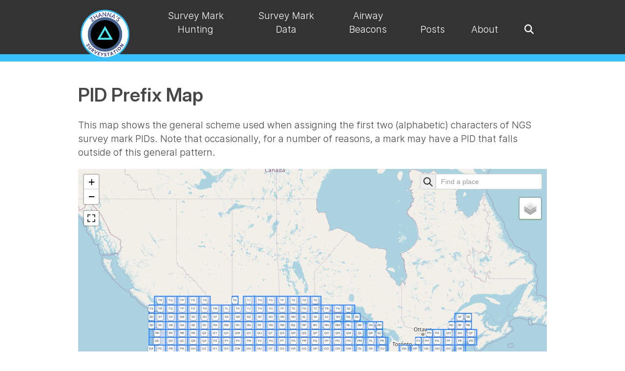

--- FILE ---
content_type: text/html; charset=UTF-8
request_url: https://thesurveystation.com/pid-prefix-map/
body_size: 4082
content:
<!DOCTYPE html>
<html lang="en-US">
  
  <head>
  <meta name="viewport" content="width=device-width, initial-scale=1.0" />
  <meta charset="utf-8">
  <title>PID Prefix Map | Zhanna's SurveyStation</title>
  <link rel="stylesheet" href="/assets/css/main.css">
  <link rel="preconnect" href="https://rsms.me/">
  <link rel="stylesheet" href="https://rsms.me/inter/inter.css">
  <script src="https://kit.fontawesome.com/cf0805ef87.js" crossorigin="anonymous"></script>
  <script src="https://code.jquery.com/jquery-3.7.1.min.js"
    integrity="sha256-/JqT3SQfawRcv/BIHPThkBvs0OEvtFFmqPF/lYI/Cxo=" crossorigin="anonymous"></script>
  <link rel="stylesheet" href="/assets/css/justifiedGallery.min.css" />
  <script src="/assets/js/jquery.justifiedGallery.min.js"></script>
  <link type="text/css" rel="stylesheet" href="/assets/css/lightgallery-bundle.min.css" />

  <link rel="stylesheet" href="/assets/css/super-search.css">

  <link rel="stylesheet" href="https://cdn.datatables.net/2.1.8/css/dataTables.dataTables.min.css" />
  <script src="https://cdn.datatables.net/2.1.8/js/dataTables.min.js"></script>
  <link rel="stylesheet" href="https://cdn.datatables.net/responsive/3.0.3/css/responsive.dataTables.min.css" />
  <script src="https://cdn.datatables.net/responsive/3.0.3/js/dataTables.responsive.min.js"></script>

  <!-- Leaflet.js -->
  <link rel="stylesheet" href="https://cdnjs.cloudflare.com/ajax/libs/leaflet/1.9.4/leaflet.css" integrity="sha512-Zcn6bjR/8RZbLEpLIeOwNtzREBAJnUKESxces60Mpoj+2okopSAcSUIUOseddDm0cxnGQzxIR7vJgsLZbdLE3w==" crossorigin="anonymous" referrerpolicy="no-referrer" />
  <script src="https://cdnjs.cloudflare.com/ajax/libs/leaflet/1.9.4/leaflet.min.js" integrity="sha512-puJW3E/qXDqYp9IfhAI54BJEaWIfloJ7JWs7OeD5i6ruC9JZL1gERT1wjtwXFlh7CjE7ZJ+/vcRZRkIYIb6p4g==" crossorigin="anonymous" referrerpolicy="no-referrer"></script>
  <script src="https://cdnjs.cloudflare.com/ajax/libs/leaflet-gpx/2.2.0/gpx.min.js"></script>
  <script src="https://ppete2.github.io/Leaflet.PolylineMeasure/Leaflet.PolylineMeasure.js"></script>
  <link rel="stylesheet" href="https://ppete2.github.io/Leaflet.PolylineMeasure/Leaflet.PolylineMeasure.css" />
  <script src='https://api.mapbox.com/mapbox.js/plugins/leaflet-fullscreen/v1.0.1/Leaflet.fullscreen.min.js'></script>
  <link href='https://api.mapbox.com/mapbox.js/plugins/leaflet-fullscreen/v1.0.1/leaflet.fullscreen.css'
    rel='stylesheet' />

  <link rel="icon" type="image/png" href="/assets/img/favicon/favicon-96x96.png" sizes="96x96" />
  <link rel="icon" type="image/svg+xml" href="/assets/img/favicon/favicon.svg" />
  <link rel="shortcut icon" href="/assets/img/favicon/favicon.ico" />
  <link rel="apple-touch-icon" sizes="180x180" href="/assets/img/favicon/apple-touch-icon.png" />
  <meta name="apple-mobile-web-app-title" content="Zhanna's SurveyStation" />
  <link rel="manifest" href="/assets/img/favicon/site.webmanifest" />

  
  <!-- Load only for recoveries map, airway beacons map, PID prefix map, USGS datasheets map -->
  <!-- Geocoder API -->
  <link rel="stylesheet" href="https://dashboard.waterdata.usgs.gov/api/geocoder/1.0.1/geocoder.min.css">
  <script src="https://dashboard.waterdata.usgs.gov/api/geocoder/1.0.1/geocoder.min.js"></script>
  <!-- Leaflet Search -->
  <link rel="stylesheet" href="/assets/css/leaflet-search.min.css">
  <script src="/assets/js/leaflet-search.min.js"></script>
  <!-- Leaflet MapCenterCoord -->
  <link rel="stylesheet" href="/assets/css/leaflet-mapcentercoord.css">
  <script src="/assets/js/leaflet-mapcentercoord.js"></script>
  

  
</head>

  <body  >

    <nav class="nav-wrapper" id="navbar">
  
    <ul class="menu container">
      <li class="logo"><a href="/"><img src="/assets/img/logo.png" alt="Zhanna's SurveyStation"></a></li>
        
        
          <li class="item "><a href="/survey-mark-hunting">Survey Mark Hunting</a></li>
                      
        
        
          <li class="item "><a href="/survey-data">Survey Mark Data</a></li>
                      
        
        
          <li class="item "><a href="/airway-beacons">Airway Beacons</a></li>
                      
        
        
          <li class="item "><a href="/posts">Posts</a></li>
                      
        
        
          <li class="item "><a href="/about-survey-mark-hunting">About</a></li>
                      
      
      <li class="toggle"><a href="#"><i class="fas fa-bars"></i></a></li>
      <li class="search-toggle item"><a href="javascript:void(0)" onclick="superSearch.toggle()"><i class="fa fa-search" aria-hidden="true"></i></a></li>
    </ul>
  
  <div class="super-search" id="js-super-search">      
    <a href="javascript:void(0)" onclick="superSearch.toggle()" class="super-search__close-btn"><i class="fa fa-times" aria-hidden="true"></i></a>
    <input type="text" placeholder="Search ..." class="super-search__input" id="js-super-search__input">
    <ul class="super-search__results" id="js-super-search__results"></ul>
  </div>
</nav> 

    <main class="default-template">

        <div class="container">

          <h1 id="pid-prefix-map">PID Prefix Map</h1>

<p>This map shows the general scheme used when assigning the first two (alphabetic) characters of NGS survey mark PIDs. Note that occasionally, for a number of reasons, a mark may have a PID that falls outside of this general pattern.</p>

<div class="fullscreen-map-wrapper">
    <div id="pidprefix-map" class="map"></div>
</div>
<style>
    .leaflet-tooltip {
        font-size: 6px;
        padding: 1px;
    }
</style>

<!-- Load common basemaps -->
<script src="/assets/data/basemaps.js"></script>

<!-- Load PID prefix data -->
<script src="/assets/data/pid-prefixes.js"></script>

<script>
$(document).ready(function(){
    let pidPrefixMap = L.map('pidprefix-map', { fullscreenControl: true, geocoderControl: true }).setView([51.9, 7.9], 9);
    
    L.control.mapCenterCoord().addTo(pidPrefixMap);

    objBasemaps['OpenStreetMap'].addTo(pidPrefixMap); // Assign default basemap
    
    lyrTopoQuads = L.geoJSON(geojsonFeature, {
        weight: 2,                  
        onEachFeature: function (feature, layer) {
            var popupText = '<b>'+feature.properties.PID+'</b>';     
            layer.bindPopup(popupText);
            var zoomLevel = pidPrefixMap.getZoom();
            console.log(zoomLevel);
            if (zoomLevel <= 15 ) {
            layer.bindTooltip(feature.properties.PID,
                {permanent: true, direction:"center"});
            } else {
                layer.bindTooltip(feature.properties.PID,
                {permanent: true, direction:"center"}).openTooltip();
            }
            layer.on({
                mouseover: highlightFeature,
                mouseout: clearFeature
            });
        }
    }).addTo(pidPrefixMap);

    pidPrefixMap.fitBounds(lyrTopoQuads.getBounds());

    let objOverlays = {
        "15' USGS Topo Quads": lyrTopoQuads
    };

    let ctlLayers = L.control.layers(objBasemaps, objOverlays).addTo(pidPrefixMap);

    let ctlAttribute = L.control.attribution({position: "bottomleft"}).addTo(pidPrefixMap);    
    ctlAttribute.addAttribution("&copy; <a target='_blank' href='https://thesurveystation.com'>Zhanna's SurveyStation</a>");

    let ctlScale = L.control.scale({position: "bottomleft", metric: false, maxWidth: 200}).addTo(pidPrefixMap);

    // Create infowindow at bottom right to display PID on-hover
    let ctlInfo = L.control({position: "bottomright"});

    ctlInfo.onAdd = function (pidPrefixMap) {
        this._div = L.DomUtil.create('div', 'info');
        this.update();
        return this._div;
    };

    ctlInfo.update = function (props) {
        if (props != undefined) {
            this._div.innerHTML = "<b>PID Prefix</b><br>" + props.PID;
            this._div.style.padding = "10px 12px";
        }
        else {
            this._div.innerHTML = "";
            this._div.style.padding = "0";
        }
    };

    ctlInfo.addTo(pidPrefixMap);

    if (L.Browser.mobile) {
        pidPrefixMap.removeControl(pidPrefixMap.zoomControl);
        pidPrefixMap.removeControl(ctlInfo);
        pidPrefixMap.removeControl(ctlScale);
    }

    function highlightFeature(e) {
        layer = e.target;    
        if (!L.Browser.ie && !L.Browser.opera && !L.Browser.edge) {
            layer.bringToFront();
        }    
        ctlInfo.update(layer.feature.properties);
    }

    function clearFeature(e) {
        layer = e.target;    
        if (!L.Browser.ie && !L.Browser.opera && !L.Browser.edge) {
            layer.bringToFront();
        }    
        ctlInfo.update();
    }

    pidPrefixMap.on('zoomend', function () {
        var zoomLevel = pidPrefixMap.getZoom();
        var tooltip = $('.leaflet-tooltip');
        switch (zoomLevel) {                
            case 1:
                tooltip.css('display', 'none');
                break;
            case 2:
                tooltip.css('display', 'none');
                break;
            case 3:                    
                tooltip.css('font-size', 8);
                tooltip.css('display', 'block');
                break;
            case 4:    
                tooltip.css('font-size', 10);
                tooltip.css('display', 'block');
                break; 
            case 5:                    
                tooltip.css('font-size', 11);
                tooltip.css('display', 'block');
                break;    
            default:
                tooltip.css('font-size', 14);
        }
    });    
});
</script>



        </div>
        
    </main>
    
    <footer>
    <footer-widgets class="container">
        <popular-pages class="c1 c1-2-md c1-3-lg">
            <h2>Popular Pages</h2>
<ul>
    <li><a href="/map-of-ngs-airway-beacons/">Map of Airway Beacons</a></li>
    <li><a href="/airway-beacons-list-western-u-s/">Airway Beacons—Western U.S.</a></li>
    <li><a href="/airway-beacons-list-eastern-u-s/">Airway Beacons—Eastern U.S.</a></li>
    <li><a href="/local-control-monument-databases/">Local Control Monument Databases</a></li>
    <li><a href="/ngs/">NGS Historical Geodetic Control Diagrams</a></li>
    <li><a href="/usgs-datasheets/">USGS Datasheets</a></li>
    <li><a href="/resurvey-of-the-heart-of-the-grand-canyon/">Resurvey of the Heart of the Grand Canyon</a></li>
</ul>
        </popular-pages>
        <recent-recoveries class="c1 c1-2-md c1-3-lg">
            

<h2>Recent Recoveries</h2>
<ul>
    
        <li><a href="/surveymarks/pe0313/">G 145</a></li>
    
        <li><a href="/surveymarks/pe0271/">P 144</a></li>
    
        <li><a href="/surveymarks/pe0269/">M 144</a></li>
    
        <li><a href="/surveymarks/pe0268/">K 3</a></li>
    
        <li><a href="/surveymarks/12797-20/">12797-20</a></li>
    
</ul>
        </recent-recoveries>
        <contact-form class="c1 c1-md c1-3-lg">
          <div class="contact-form" id="contact-form">
    <h2>Contact Zhanna</h2>
    <form action='/contact-success' class='form' method='POST' name='contact'><input type='hidden' name='form-name' value='contact' />
        <div class="form-group name">
            <label for="name" class="form-label">Name</label>
            <input type="text" class="form-control" id="name" name="name" tabindex="1" required>
        </div><div class="form-group email">
            <label for="email" class="form-label">Email</label>
            <input type="email" class="form-control" id="email" name="email" tabindex="2" required>
        </div>        
        <div class="form-group comment">
            <label for="comment" class="form-label textarea">Comment</label>
            <textarea id="comment" name="comment" class="form-control" tabindex="3" required></textarea>
        </div>
        <button type="submit">Send Message</button>
        <p class="hidden">
          <label>
            Don’t fill this out if you’re human: <input name="more-info" />
          </label>
        </p>
    </form>
</div>
        </contact-form>
    </footer-widgets>
    <site-info class="container">©2026 • <a href="https://thesurveystation.com">Zhanna's SurveyStation</a></site-info>
</footer>
<button onclick="topFunction()" id="scroll-to-top" title="Scroll to top">
  <svg xmlns="http://www.w3.org/2000/svg" width="16" height="16" fill="currentColor" class="bi bi-chevron-up" viewBox="0 0 16 16">
    <path fill-rule="evenodd" d="M7.646 4.646a.5.5 0 0 1 .708 0l6 6a.5.5 0 0 1-.708.708L8 5.707l-5.646 5.647a.5.5 0 0 1-.708-.708l6-6z"/>
  </svg>
</button>
<script src="/assets/js/main.js" crossorigin="anonymous"></script>


<script src="/assets/js/lightgallery.min.js"></script>
<script src="/assets/js/plugins/relativeCaption/lg-relative-caption.min.js"></script>
<script>
    document.querySelectorAll('.jg').forEach((lightGalleryElement) => {
      lightGallery(lightGalleryElement, {
        selector: ".card",
        plugins: [lgRelativeCaption],
        appendSubHtmlTo: '.lg-item',
        relativeCaption: true,
        mobileSettings: {
          controls: false, 
          showCloseIcon: true, 
          download: true,
        },
      })
    });
    document.querySelectorAll('.gallery').forEach((lightGalleryElement) => {
      lightGallery(lightGalleryElement, {
        selector: ".card",
        plugins: [lgRelativeCaption],
        appendSubHtmlTo: '.lg-item',
        relativeCaption: true,
        mobileSettings: {
          controls: false, 
          showCloseIcon: true, 
          download: true,
        },
      })
    });
    $('.jg').justifiedGallery({
      rowHeight : 200,
      margins : 10,
      lastRow: 'nojustify'
    });
    $('.jg.justify').justifiedGallery({
    rowHeight : 200,
    margins : 4,
    lastRow: 'justify'
    });
    $('.jg.2by2').justifiedGallery({
      rowHeight : 230,
      margins : 10,
      lastRow: 'nojustify'
    });
    $('.jg.single').justifiedGallery({
      rowHeight : 240,
      margins : 10,
      lastRow: 'nojustify'
    });
    $('.jg.special').justifiedGallery({
      rowHeight : 210,
      margins : 10,
      lastRow: 'nojustify'
    }); 
    $('.jg.special2').justifiedGallery({
      rowHeight : 240,
      margins : 10,
      lastRow: 'nojustify'
    }); 
    $('.jg.300h').justifiedGallery({
      rowHeight : 300,
      margins : 10,
      lastRow: 'nojustify'
    }); 
    $('.jg.320h').justifiedGallery({
      rowHeight : 320,
      margins : 10,
      lastRow: 'justify'
    }); 
  </script>

<script>
    /* Datatables init */
    $(document).ready( function () {
        $('#historicalAirwayMaps').DataTable({
            paging: false,
            responsive: true
        });
        $('.grandCanyonSurvey').DataTable({
            paging: false,
            order: [],
            responsive: true
        });
        $('.referenceMarks').DataTable({
          info: false,  
          paging: false,
          searching: false,
          responsive: true
        });
        $('.manual-of-triangulation').DataTable({
          info: false,
          ordering: false,
          paging: false,
          responsive: true,
          searching: false          
        });
        $('.post-table').DataTable({
          paging: false,
          responsive: true
        });
        $('.airway-beacons-table').DataTable({
          paging: false,
          responsive: true,
          order: [[2, 'asc']]
        });
    } );
</script>
<script src="/assets/js/super-search.js"></script>
<script>superSearch({
  // Change to your own rss feed file path
  searchFile: '/feed.xml'
});</script>
<script>
  {
    const nav = document.querySelector(".nav-wrapper");
    let lastScrollY = window.scrollY;

    window.addEventListener("scroll", () => {
      if (lastScrollY < window.scrollY) {
        nav.classList.add("nav--hidden");
      } else {
        nav.classList.remove("nav--hidden");
      }

      lastScrollY = window.scrollY;
      if (window.scrollY <= 0) {
        nav.classList.remove('nav-hidden')
      }
    });
  }
</script>  

  </body>
</html>

--- FILE ---
content_type: text/css; charset=UTF-8
request_url: https://thesurveystation.com/assets/css/main.css
body_size: 6226
content:
@charset "UTF-8";
@import url("https://fonts.googleapis.com/css?family=Source+Sans+Pro:300,300italic,400,400italic,600,600italic");
body {
  box-sizing: border-box;
  margin: 0;
}

figure {
  display: table;
  margin: 0 0 2rem 0;
}

figcaption {
  display: table-caption;
  caption-side: bottom;
}

ul {
  line-height: 1.5;
  list-style-type: none;
  padding-left: 0;
}

html,
body {
  height: 100%;
  width: 100%;
  scroll-behavior: smooth;
}

* {
  box-sizing: border-box;
}

body {
  --nav-height: 113px;
  background: #ffffff;
  color: #474747;
  display: flex;
  flex-direction: column;
  font-family: Inter, -apple-system, BlinkMacSystemFont, "Segoe UI", Helvetica, Arial, sans-serif, "Apple Color Emoji", "Segoe UI Emoji", "Segoe UI Symbol";
  font-size: clamp(1rem, 8vw - 2rem, 1.2rem);
  font-weight: 300;
  min-height: 100vh;
  padding-top: var(--nav-height);
}
@media (max-width: 736px) {
  body {
    --nav-height: 90px;
  }
}

h1,
h2,
h3 {
  font-family: "InterDisplay", "Source Sans Pro", sans-serif;
  font-weight: 600;
}

b,
strong {
  font-weight: 600;
}

.img-responsive {
  width: 100%;
}

.default-template {
  flex-grow: 1;
}
.default-template > .container {
  padding: 2rem 0 3rem;
}
@media (max-width: 736px) {
  .default-template > .container {
    padding: 2rem 2rem 3rem;
  }
}
.default-template h1,
.default-template h2,
.default-template h3 {
  color: #474747;
}
.default-template h1 {
  font-size: 2.4rem;
}
.default-template.home {
  margin-top: 0;
  max-width: unset;
  width: 100%;
}
.default-template.home a {
  color: #474747;
}
.default-template.home a:hover {
  border-bottom: 0;
  color: #858585;
}
.default-template.home .blog {
  background-color: #e2f3fc;
}
.default-template.home .grid-container a {
  padding: 0.5rem 0;
}
@media (min-width: 736px) {
  .default-template.home .grid-container a {
    padding: 3rem 0;
  }
}
.default-template p {
  line-height: 28px;
}
.default-template a {
  border-bottom: 1px dotted #7ba60d;
  color: #7ba60d;
  font-weight: 400;
  text-decoration: none;
}
.default-template a:hover {
  border-bottom: 1px solid #a1cf2d;
  color: #a1cf2d;
  transition: color 0.3s ease-in-out;
}
.default-template blockquote {
  font-family: "Source Sans Pro", Inter, sans-serif;
  font-weight: 400;
  border-left: 5px solid #a3d7ff;
  background-color: #f6f6f6;
  margin: 0;
}
@media (min-width: 736px) {
  .default-template blockquote {
    padding: 0.5em 1em;
  }
}
.default-template blockquote p {
  margin: 1rem 0.5rem;
}
.default-template .gallery a {
  border: 0;
}
.default-template figcaption {
  color: #797979;
  font-size: 85%;
}
.default-template figure img {
  background-color: #fff;
  padding: 4px;
  box-shadow: 0 1px 2px #999999;
  max-width: 100%;
}
.default-template .note {
  color: #9e9e9e;
  font-size: 90%;
  font-style: italic;
}

.container,
.grid-container {
  margin: 0 auto;
  max-width: 100%;
  width: 1400px;
}
@media (max-width: 1680px) {
  .container,
  .grid-container {
    width: 1200px;
  }
}
@media (max-width: 1280px) {
  .container,
  .grid-container {
    width: 960px;
  }
}
@media (max-width: 980px) {
  .container,
  .grid-container {
    width: 95%;
  }
}
@media (max-width: 840px) {
  .container,
  .grid-container {
    width: 95%;
  }
}
@media (max-width: 736px) {
  .container,
  .grid-container {
    width: 90%;
  }
}
@media (max-width: 480px) {
  .container,
  .grid-container {
    width: 100%;
  }
}

.grid-container {
  display: grid;
}
.grid-container a {
  border-bottom: 0;
  color: #474747;
}
@media (min-width: 736px) {
  .grid-container.three-col {
    gap: 3rem;
    grid-template-columns: repeat(3, 1fr);
  }
}
@media (min-width: 736px) {
  .grid-container.two-col {
    gap: 1rem;
    grid-template-columns: repeat(2, 1fr);
  }
}
.grid-container.center {
  text-align: center;
}
.grid-container .grid-item {
  display: flex;
  flex-direction: row;
  height: 100%;
  padding-top: 1rem;
  border: 0;
}
.grid-container .grid-item.main-section {
  transition: transform 0.5s ease;
}
.grid-container .grid-item.main-section:hover {
  transform: translateY(-5px);
}
.grid-container .grid-item.main-section:hover h1 {
  color: #858585;
}
.grid-container .grid-item.main-section h1 {
  transition: color 0.5s ease;
}
.grid-container .grid-item .image {
  text-align: center;
}
.grid-container .grid-item .image img {
  height: auto;
  max-width: 100%;
}
.grid-container .grid-item .section-text {
  align-items: center;
  display: flex;
  justify-content: center;
  margin-left: 1rem;
}
.grid-container .grid-item .section-text h1 {
  font-size: clamp(2rem, 8vw - 2rem, 2.4rem);
}
.grid-container .grid-item .section-text h2 {
  margin-top: 0;
}
@media (min-width: 736px) {
  .grid-container .grid-item {
    flex-direction: column;
  }
  .grid-container .grid-item .section-text {
    margin-left: 0;
    text-align: center;
  }
}

.blog-index {
  border-bottom: 1px solid #ffffff;
  display: flex;
  flex-direction: column;
  line-height: 2.5;
  padding: 1rem 0;
}
.blog-index .post-meta {
  flex-shrink: 0;
  font-size: 1rem;
  width: 20rem;
}
.blog-index h3 {
  flex-grow: 1;
  line-height: 1.5;
  margin-bottom: 0;
}
.blog-index h3 a {
  border-bottom: 0;
}
@media screen and (min-width: 1280px) {
  .blog-index {
    align-items: center;
    flex-direction: row;
    padding: 0.3em 0;
  }
  .blog-index .tags {
    text-align: right;
    width: 30rem;
  }
}

.blog {
  padding: 1rem 0 2rem 0;
}
.blog .header-row {
  align-items: center;
  border-bottom: 1px solid #e5e7eb;
  display: flex;
  justify-content: space-between;
}
.blog .blog-index {
  border-bottom: 1px solid #ffffff;
  display: flex;
  flex-direction: column;
  line-height: 2.5;
  padding: 1rem 0;
}
.blog .blog-index .post-meta {
  flex-shrink: 0;
  font-size: 1rem;
  width: 20rem;
}
.blog .blog-index h3 {
  flex-grow: 1;
  margin-bottom: 0;
}
.blog .blog-index h3 a {
  border-bottom: 0;
  color: #474747;
}
@media screen and (min-width: 1280px) {
  .blog .blog-index {
    align-items: center;
    flex-direction: row;
    padding: 0.3rem 0;
  }
  .blog .blog-index .tags {
    text-align: right;
    width: 30rem;
  }
}
.blog h3 {
  margin-top: 0;
}
.blog .grid-item {
  flex-direction: row;
  gap: 2rem;
}

.blog-post .post-meta {
  font-size: 1rem;
  justify-content: space-between;
  margin-top: 1rem;
}
@media (min-width: 840px) {
  .blog-post .post-meta {
    display: flex;
  }
}
.blog-post .post-meta .byline {
  margin-bottom: 1em;
}

.tags a {
  background-color: #f5f5f5;
  border: 1px solid #e5e7eb;
  border-radius: 1rem;
  color: #474747;
  padding: 0.4rem 0.5rem;
}
.tags a:hover {
  background-color: #ffffff;
  border: 1px solid #cccccc;
  color: #474747;
  transition: background-color 0.5s ease;
}

.post-navigation {
  background-color: transparent;
  margin: 0 auto;
  padding: 1rem 0;
  font-size: 1rem;
  font-weight: bold;
}
.post-navigation a {
  text-decoration: none;
}
.post-navigation a:hover {
  border-bottom: 1px dashed white;
}
.post-navigation .prev-post::before {
  content: "˂";
  margin-right: 0.5rem;
}
.post-navigation .next-post::after {
  content: "˃";
  margin-left: 0.5rem;
}
.post-navigation a:hover::before {
  text-decoration: none;
}

/* Basic styles */
.nav-wrapper {
  width: 100%;
  position: fixed;
  top: 0;
  left: 0;
  transition: transform 0.2s;
}

.nav--hidden {
  transform: translateY(calc(-1 * var(--nav-height)));
  box-shadow: none;
}

nav {
  background: #333;
  padding: 0 20px;
  z-index: 1040;
  /* Mobile menu */
  /* Submenu up from mobile screens */
  /* Tablet menu */
  /* Desktop menu */
}
nav ul {
  padding: 0;
  margin: 0 auto 1.2rem auto;
}
nav a {
  color: white;
  text-decoration: none;
}
nav .menu,
nav .submenu {
  list-style-type: none;
  margin-top: 0;
  justify-content: space-between;
}
nav .logo {
  height: 80px;
  margin-right: 2rem;
}
nav .logo img {
  height: 100px;
  width: 100px;
}
@media (max-width: 736px) {
  nav .logo img {
    height: 80px;
    width: 80px;
  }
}
nav .item {
  padding: 10px;
}
nav .item:hover {
  cursor: pointer;
}
nav .item.active a:after {
  width: 0;
  height: 0;
  border-left: 10px solid rgba(230, 230, 230, 0.05);
  border-right: 10px solid transparent;
  border-bottom: 10px solid #37c0fb;
  display: block;
  position: absolute;
  bottom: -20px;
  content: "";
  left: 40%;
}
nav .item.button {
  padding: 9px 5px;
}
nav .item:not(.button) a:hover,
nav .item a:hover::after {
  color: #ccc;
}
nav .menu {
  display: flex;
  flex-wrap: wrap;
  justify-content: space-between;
  align-items: center;
}
nav .menu li a {
  display: block;
  padding: 8px 5px;
}
nav .menu li.subitem a {
  padding: 15px;
}
nav .toggle {
  order: 1;
  font-size: 20px;
}
nav .item.button {
  order: 2;
}
nav .item {
  order: 3;
  width: 100%;
  text-align: center;
  display: none;
}
nav .active .item {
  display: block;
}
nav .button.secondary { /* divider between buttons and menu links */
  border-bottom: 1px #444 solid;
}
nav .submenu {
  display: none;
}
nav .submenu-active .submenu {
  display: block;
}
nav .has-submenu i {
  font-size: 12px;
}
nav .has-submenu > a::after {
  font-family: "Font Awesome 5 Free";
  font-size: 12px;
  line-height: 16px;
  font-weight: 900;
  content: "\f078";
  color: white;
  padding-left: 5px;
}
nav .has-submenu.submenu-active > a::after {
  font-family: "Font Awesome 5 Free";
  font-size: 12px;
  line-height: 16px;
  font-weight: 900;
  content: "\f077";
  color: white;
  padding-left: 5px;
}
nav .subitem a {
  padding: 10px 15px;
}
nav .submenu-active {
  background-color: #342925;
  border-radius: 3px;
}
@media all and (min-width: 700px) {
  nav {
    /* Button up from tablet screen */
  }
  nav .menu {
    justify-content: space-between;
    margin: 0 auto 1.2rem auto;
  }
  nav .item.button {
    width: auto;
    order: 1;
    display: block;
  }
  nav .toggle {
    flex: 1;
    text-align: right;
    order: 2;
  }
  nav .menu li.button a {
    padding: 10px 15px;
    margin: 5px 0;
  }
  nav .button a {
    background: #0080ff;
    border: 1px royalblue solid;
  }
  nav .button.secondary {
    border: 0;
  }
  nav .button.secondary a {
    background: transparent;
    border: 1px #0080ff solid;
  }
  nav .button a:hover {
    text-decoration: none;
  }
  nav .button:not(.secondary) a:hover {
    background: royalblue;
    border-color: darkblue;
  }
}
@media all and (min-width: 980px) {
  nav .menu {
    align-items: flex-end;
    flex-wrap: nowrap;
    background: none;
  }
  nav .logo {
    order: 0;
  }
  nav .item {
    order: 1;
    position: relative;
    display: block;
    width: auto;
    margin-left: 0.75rem;
    margin-right: 0.75rem;
  }
  nav .button {
    order: 2;
  }
  nav .submenu-active .submenu {
    display: block;
    position: absolute;
    left: 0;
    top: 68px;
    background: #342925;
  }
  nav .toggle {
    display: none;
  }
  nav .submenu-active {
    border-radius: 0;
  }
}

nav:after {
  content: "";
  display: block;
  width: calc(100% + 40px);
  height: 0.75em;
  background-color: #37c0fb;
  margin-left: -20px;
}

/* container */
.responsive-two-column-grid {
  display: block;
}

/* tablet breakpoint */
@media (min-width: 736px) {
  .responsive-two-column-grid {
    display: grid;
    gap: 3rem;
  }
  .responsive-two-column-grid.five-three {
    grid-template-columns: 5fr 3fr;
  }
  .responsive-two-column-grid.four-four {
    grid-template-columns: 4fr 4fr;
  }
}
footer {
  background-color: #292929;
  border-top: 1rem solid #37c0fb;
  color: #ececec;
  padding: 2rem;
}
footer a {
  color: #ececec;
  text-decoration: none;
  border-bottom: 1px transparent;
}
footer a:hover {
  border-bottom: 1px solid #67c1e8;
  color: #67c1e8;
  transition: color 0.3s ease-in-out, border-bottom-color 0.4s ease-in-out;
}
footer .form-control {
  margin: 0.5rem 0;
}
footer button {
  background-color: transparent;
  color: #ececec;
  border: 3px solid #ececec;
  cursor: pointer;
  font-size: 1.2rem;
  padding: 1rem 2rem;
}
footer button:hover {
  border-color: #67c1e8;
  color: #67c1e8;
  transition: border-color 0.5s ease-in-out, color 0.5s ease-in-out;
}
footer site-info {
  color: #ececec;
  display: block;
  font-weight: 400;
  padding: 1rem 0;
}
footer footer-widgets {
  display: grid;
  grid-template-columns: repeat(12, 1fr);
  grid-template-rows: 1fr auto;
  gap: 10px;
  justify-content: center;
}
footer footer-widgets .c1 {
  grid-column: auto/span 12;
}
@media screen and (min-width: 736px) {
  footer footer-widgets .c1-2-md {
    grid-column: auto/span 6;
  }
  footer footer-widgets .c1-md {
    grid-column: auto/span 12;
  }
}
@media screen and (min-width: 1280px) {
  footer footer-widgets .c1-3-lg {
    grid-column: auto/span 4;
  }
}
footer footer-widgets ul {
  line-height: 1.6;
  list-style-type: none;
  padding-left: 0;
}
footer footer-widgets > * {
  width: 100%;
}
footer footer-widgets input,
footer footer-widgets textarea {
  color: #67c1e8;
  font-size: 1.4rem;
  font-weight: 300;
  padding: 1rem 0.5rem;
  width: 100%;
  height: 3rem;
  background: rgba(212, 212, 255, 0.035);
  border: 0;
}
footer footer-widgets contact-form form {
  display: grid;
  grid-template-columns: 1fr 1fr;
  grid-gap: 0.6rem;
}
@media (max-width: 736px) {
  footer footer-widgets contact-form form button {
    grid-column: 1/-1;
  }
}
@media (min-width: 1280px) and (max-width: 1680px) {
  footer footer-widgets contact-form form button {
    grid-column: 1/-1;
  }
}
footer footer-widgets contact-form .form-group.comment {
  display: grid;
  grid-column-start: 1;
  grid-column-end: 3;
}
footer footer-widgets contact-form .hidden {
  display: none;
}
footer footer-widgets textarea {
  height: 7rem;
}

.comments {
  padding-top: 3rem;
}

.comment-reply-header {
  font-size: 1.6rem;
  font-family: "InterDisplay", "Source Sans Pro", sans-serif;
  font-weight: 600;
  margin-top: 2em;
  margin-bottom: 0.5em;
}

/* Accordion */
.accordion {
  border: 3px solid #e0e0e0;
  overflow: hidden;
  width: 100%;
}

.accordion button {
  width: 100%;
  display: block;
  background-color: rgb(250, 250, 250);
  color: rgb(0, 0, 0);
  padding: 24px;
  font-size: 20px;
  font-weight: 500;
  font-family: "Inter", sans-serif;
  text-align: left;
  border: none;
  display: flex;
  gap: 16px;
  justify-content: space-between;
  cursor: pointer;
}

.accordion button:not(:first-of-type) {
  border-top: 3px solid #eaeaea;
}

.panel {
  background-color: #ffffff;
  display: none;
  height: 100%;
  margin: 0 2rem;
  padding: 1rem 0;
}
.panel p {
  margin: 24px;
}
.panel dl {
  margin-bottom: 0;
  margin-top: 0;
}
.panel dt {
  margin-bottom: 0.6rem;
  margin-top: 0.9rem;
}
.panel dd {
  border-bottom: 1px solid #f7f3ef;
  font-size: 1.02rem;
  margin-left: 0;
  padding-bottom: 1rem;
}
.panel ul {
  list-style-type: none;
  padding-left: 0;
}
.panel ul li {
  margin-bottom: 0.6rem;
  margin-top: 0.9rem;
}

.active {
  display: block;
}

.accordion-icon {
  transition: transform 0.5s;
}

.accordion-button.active .accordion-icon {
  transform: rotate(45deg);
}

/* Tabs */
.invisible {
  border: 0;
  clip: rect(0 0 0 0);
  height: 1px;
  margin: -1px;
  overflow: hidden;
  padding: 0;
  position: absolute;
  width: 1px;
}

.recovery-log-tabs-tabs-tabs {
  border-bottom: 1px solid #ddd;
}
.recovery-log-tabs-tabs-tabs__list {
  margin: 0;
  padding: 0;
  border-bottom: 1px solid #ddd;
}
.recovery-log-tabs-tabs-tabs__item {
  display: inline-block;
}
.recovery-log-tabs-tabs-tabs__link {
  display: inline-block;
  padding: 0.5rem 1rem;
  background: transparent;
  cursor: pointer;
  color: #148297;
}
.recovery-log-tabs-tabs-tabs__content {
  background: transparent;
  padding-bottom: 1rem;
  padding-top: 1rem;
}

[aria-selected=true].recovery-log-tabs-tabs-tabs__link {
  color: #000;
  background-color: transparent;
  border-bottom: 5px solid #7ba60d;
  color: inherit;
  font-weight: bold;
}
[aria-selected=true].recovery-log-tabs-tabs-tabs__link:hover {
  border-bottom: 5px solid #7ba60d;
  color: #000;
}

[aria-selected=false].recovery-log-tabs-tabs-tabs__link {
  border-bottom: 0;
  color: #000;
}
[aria-selected=false].recovery-log-tabs-tabs-tabs__link:hover {
  border-bottom: 5px solid #7ba60d;
  color: #000;
}

[aria-hidden=true].recovery-log-tabs-tabs-tabs__content {
  display: none;
}

.js-tablist__item a {
  border: 0;
}

/* Table of Contents */
#markdown-toc {
  background: #f8f9fc;
  border: 1px solid #d1d3e2;
  padding: 1rem 3rem;
}

/* NGS documents treeview */
.tree li {
  cursor: pointer;
  list-style-type: none;
  padding-left: 1.5rem;
}
.tree summary:focus {
  outline: none;
}
.tree summary:focus-visible {
  outline: 1px dotted #000;
}

/* Landing Pages Lists */
.browse-list {
  display: grid;
  gap: 2rem;
  list-style: none;
  margin: 0 0 2rem 0;
  padding: 0;
  grid-template-columns: 1fr 1fr 1fr 1fr;
}

.compact-list {
  margin: 0;
  padding-left: 2rem;
}

h3:has(+ .resources-list) {
  margin-bottom: 0.5em;
}

.resources-list {
  margin-top: 0.3em;
}
.resources-list dd {
  border-bottom: 1px solid #f7f3ef;
  font-size: 1.02rem;
  margin-left: 0;
  padding-bottom: 1rem;
}
.resources-list dd:last-child {
  border-bottom: 0;
}
.resources-list dt {
  margin-bottom: 0.6rem;
  margin-top: 0.9rem;
}
.resources-list.border {
  border: 1px solid #ddd;
  padding: 0.5rem 1.2rem;
}

.dl-horizontal dt {
  font-weight: 500;
}
@media (min-width: 840px) {
  .dl-horizontal dt {
    float: left;
    text-align: left;
    width: 300px;
  }
  .dl-horizontal dd {
    margin: 0 1.5em 0.1em 310px;
  }
}

.indented-list {
  list-style-type: disc;
  margin-left: 2em;
}

/* YouTube */
.embed-youtube {
  position: relative;
  padding-bottom: 56.25%;
  padding-top: 30px;
  height: 0;
  overflow: hidden;
}
.embed-youtube iframe,
.embed-youtube object,
.embed-youtube embed {
  border: 0;
  position: absolute;
  top: 0;
  left: 0;
  width: 100%;
  height: 100%;
}

/* Image galleries */
.justified-gallery a {
  border-bottom: 0;
}
.justified-gallery a:hover {
  border-bottom-width: 0;
}

.lg-sub-html {
  background-color: rgba(0, 0, 0, 0.5);
}

/* Scroll to top */
#scroll-to-top {
  background-color: rgba(0, 0, 0, 0.4);
  border-style: none;
  border-radius: 3px;
  bottom: 20px;
  color: white;
  cursor: pointer;
  display: none;
  font-size: 18px;
  font-weight: 700;
  outline: none;
  padding: 12px 12px 7px 12px;
  position: fixed;
  right: 30px;
  transition: all 3s ease-in-out;
  z-index: 99;
}
#scroll-to-top:hover {
  background-color: rgba(0, 0, 0, 0.6);
}

@media (min-width: 736px) {
  .alignleft {
    float: left;
    margin-right: 2rem;
  }
}

@media (min-width: 736px) {
  .alignright {
    float: right;
    margin-left: 2rem;
  }
}

.clearboth {
  clear: both;
}

.force-wrap {
  white-space: pre-wrap;
  white-space: -moz-pre-wrap;
  white-space: -pre-wrap;
  white-space: -o-pre-wrap;
  word-wrap: break-word;
}

.box {
  background-color: #fafafa;
  border: 1px solid #d9d9d9;
  padding: 2rem;
}

.box-narrow {
  padding: 0.8rem;
}

@media (min-width: 736px) {
  .max-30-pct {
    max-width: 30%;
  }
}

.inline-block {
  display: inline-block;
}

/* Leaflet maps */
.map {
  width: 100%;
  height: 100%;
  position: relative;
}

.fullscreen-map-wrapper {
  position: relative;
  width: 100%;
  height: 900px;
}

/* Simple map includes */
.simple-map {
  display: flex;
  flex-direction: column;
  height: 490px;
  margin: 1em 0;
  width: 100%;
}
@media (min-width: 736px) {
  .simple-map.alignright {
    margin: 1em 0 1em 1.5em;
    width: 50%;
  }
}
.simple-map div[class*=number-icon-] {
  border-radius: 35px;
  color: #ffffff;
  text-align: center;
}
.simple-map .number-icon-blue {
  background-image: url("/assets/img/number-marker-icon-blue.png");
  text-align: center;
  padding-top: 8px;
  color: white;
}

/* Airway Beacons Map */
.leaflet-control-layers #counterValue {
  display: none;
}

.leaflet-control-layers-expanded #counterValue {
  display: block;
  font-size: 125%;
  font-weight: bold;
  padding: 6px 0;
  text-align: center;
}

/* Recoveries Map */
#leaflet-slider {
  margin: 15px;
  display: inline-block;
}

#recoveries-map .slider {
  background: white;
  box-shadow: 0 1px 7px rgba(0, 0, 0, 0.65);
  -webkit-border-radius: 4px;
  border-radius: 4px;
  text-align: center;
  padding: 8px 5px 5px 5px;
  position: relative;
}

#recoveries-map #slider-min, #slider-max, #slider-current, #slider {
  display: inline-block;
  margin: 0 5px 0 5px;
}

#slider-timestamp {
  margin-top: 13px;
  background-color: #FFFFFF;
  border-radius: 5px;
}

#slider-timestamp-max,
#slider-timestamp-min {
  display: inline-block;
}

/* PID Prefix Map */
#pidprefix-map .info {
  padding: 10px 12px;
  font: 14px/16px Arial, Helvetica, sans-serif;
  background: white;
  background: rgba(255, 255, 255, 0.8);
  border: 2px solid rgba(0, 0, 0, 0.2);
  border-radius: 5px;
}
#pidprefix-map .info h4 {
  margin: 0 0 5px;
  color: #777;
}

.surveymark-page {
  /* tablet breakpoint */
}
.surveymark-page .status span:nth-child(2) {
  display: flex;
  margin-top: 0.5em;
}
.surveymark-page h2 {
  font-size: 1.75rem;
  margin-bottom: 0.8rem;
}
.surveymark-page .data-wrapper b {
  color: #595959;
}
.surveymark-page .data-wrapper h2:first-child {
  margin-top: 0;
}
.surveymark-page .data-wrapper ul {
  list-style-type: none;
  padding: 0;
}
.surveymark-page .data-wrapper tr > td:nth-child(2) {
  padding-left: 2rem;
}
.surveymark-page .data-wrapper td {
  padding: 0.1rem 0;
  vertical-align: top;
}
.surveymark-page .data-wrapper .plane-coords {
  border-collapse: collapse;
  font-size: 90%;
  margin-top: 1rem;
}
.surveymark-page .data-wrapper .plane-coords thead > tr:first-child {
  border-bottom: 1px solid gray;
}
.surveymark-page .data-wrapper .plane-coords tr > td:nth-child(2) {
  padding-left: 0;
}
.surveymark-page .data-wrapper .plane-coords th,
.surveymark-page .data-wrapper .plane-coords td {
  padding: 1rem 2rem 1rem 0;
}
.surveymark-page .map-wrapper {
  display: flex;
  flex-direction: column;
  height: 350px;
  margin-top: 2rem;
}
@media (min-width: 768px) {
  .surveymark-page .map-wrapper {
    height: 500px;
    margin-top: 0;
  }
}
.surveymark-page .map-wrapper h1 {
  font-size: 1.5rem;
  margin: 0;
}
.surveymark-page .map-wrapper p {
  margin: 0;
}
.surveymark-page .responsive-two-columns {
  display: block;
  column-gap: 1rem;
}
@media (min-width: 768px) {
  .surveymark-page .responsive-two-columns {
    display: grid;
    grid-template-columns: 1fr 1fr;
  }
}
.surveymark-page .ngs-recovery-info {
  margin-bottom: 2em;
}
.surveymark-page .ngs-recovery-info .parent {
  display: grid;
  font-size: 1.1rem;
  grid-template-columns: 1fr;
}
.surveymark-page .ngs-recovery-info h3 {
  border-bottom: 1px solid #a7a7a7;
  font-size: 1.2rem;
  font-weight: 700;
  padding-bottom: 0.3em;
}
.surveymark-page .ngs-recovery-info .ngs-photo-status,
.surveymark-page .ngs-recovery-info .ngs-coords-status {
  display: block;
  margin-bottom: 0.5em;
}
.surveymark-page .ngs-recovery-info .ngs-photo-status.true i,
.surveymark-page .ngs-recovery-info .ngs-coords-status.true i {
  color: green;
}
.surveymark-page .ngs-recovery-info .ngs-photo-status.false,
.surveymark-page .ngs-recovery-info .ngs-coords-status.false {
  color: #a3a3a3;
}
@media (min-width: 736px) {
  .surveymark-page .ngs-recovery-info .parent {
    display: grid;
    grid-template-columns: repeat(auto-fit, minmax(280px, 1fr));
    gap: 8px;
  }
  .surveymark-page .ngs-recovery-info .ngs-descriptive-text {
    grid-column: span 3/span 3;
    grid-row: span 2/span 2;
    grid-column-start: 2;
    grid-row-start: 1;
  }
  .surveymark-page .ngs-recovery-info h3 {
    margin-top: 0;
  }
}
.surveymark-page .official-description,
.surveymark-page .usgs-report {
  margin-top: 1.2rem;
}
.surveymark-page .state,
.surveymark-page .county,
.surveymark-page .quad {
  text-transform: capitalize;
}
.surveymark-page .recovery-notes {
  margin-top: 1.5rem;
}
.surveymark-page .recovery-date {
  margin-top: 1.5rem;
}
.surveymark-page .referenceMarks img {
  height: 150px;
  object-fit: cover;
  width: 150px;
}
.surveymark-page .referenceMarks caption {
  font-size: 1.17em;
  font-weight: 600;
  margin: 1.5rem 0;
  text-align: left;
}

.mark-count {
  font-weight: 200;
}

.widget__panel {
  margin: 0 auto;
  display: grid;
  gap: 1rem;
}
.widget__panel .card {
  background-color: #fff;
  padding: 1rem;
  padding-bottom: 0.6rem;
}
.widget__panel .card img {
  border: 1px solid #9e9e9e;
  height: 150px;
  object-fit: cover;
  width: 150px;
}
.widget__panel .card h2 {
  font-family: Inter, -apple-system, BlinkMacSystemFont, "Segoe UI", Helvetica, Arial, sans-serif, "Apple Color Emoji", "Segoe UI Emoji", "Segoe UI Symbol";
  margin: 0;
  text-align: center;
}
@media (min-width: 600px) {
  .widget__panel {
    grid-template-columns: repeat(2, 1fr);
  }
}
@media (min-width: 900px) {
  .widget__panel {
    grid-template-columns: repeat(4, 1fr);
  }
}

.widget__wrapper.recoveries a,
.widget__wrapper.recoveries a:hover {
  border-bottom: 0;
  color: #474747;
  text-decoration: none;
}
.widget__wrapper.recoveries .nfMarks a,
.widget__wrapper.recoveries .noteMarks a {
  border-bottom: 1px dotted #7ba60d;
  color: #7ba60d;
}
.widget__wrapper.recoveries .nfMarks a:hover,
.widget__wrapper.recoveries .noteMarks a:hover {
  border-bottom: 1px solid #a1cf2d;
  color: #a1cf2d;
  transition: color 0.3s ease-in-out;
}
.widget__wrapper.recoveries .nfMarks ul,
.widget__wrapper.recoveries .noteMarks ul {
  margin-left: 1rem;
}

.widget__controls-wrapper {
  border: 3px solid #eaeaea;
}
.widget__controls-wrapper h3.widget__heading:not(:first-of-type) button {
  border-top: 3px solid #eaeaea;
}
@media (min-width: 768px) {
  .widget__controls-wrapper h3.widget__heading:not(:first-of-type) button {
    border-top: 0;
  }
}
@media (min-width: 768px) {
  .widget__controls-wrapper {
    border: 0;
  }
}

.widget__heading {
  margin: 0;
}
@media (min-width: 768px) {
  .widget__heading button {
    padding-left: 1rem;
    padding-right: 1rem;
  }
  .widget__heading button:hover {
    border-bottom: 5px solid #7ba60d;
    transition: all ease 0.07s;
  }
}

details {
  margin-bottom: 2px;
}

details div {
  padding: 8px;
}

summary {
  padding: 8px 10px;
  font-weight: bold;
}

summary:focus-visible {
  outline: 2px solid transparent;
}

.widget__btn {
  width: 100%;
  display: block;
  background-color: rgb(250, 250, 250);
  color: rgb(0, 0, 0);
  padding: 24px;
  font-size: 20px;
  font-weight: 500;
  font-family: "Inter", sans-serif;
  text-align: left;
  border: 0;
  display: flex;
  gap: 16px;
  justify-content: space-between;
  cursor: pointer;
}
@media (min-width: 768px) {
  .widget__btn {
    padding: 8px 10px;
  }
}

.widget__btn[aria-expanded] {
  display: flex;
  align-items: center;
  width: 100%;
  text-align: left;
}

.widget__btn[aria-expanded]::before,
.widget__btn[aria-expanded]::after {
  content: "";
  position: absolute;
}

.widget__btn[aria-expanded]::before {
  right: 20px;
  height: 20px;
  width: 6px;
  transition: transform ease-in 100ms;
}

.widget__btn[aria-expanded]::after {
  right: 13px;
  height: 6px;
  width: 20px;
}

.widget__btn[aria-expanded=true]::before {
  transform: scaleY(0);
}

.widget__btn[aria-expanded]:focus-visible {
  outline: 2px solid transparent;
}

.widget__btn[aria-expanded]:focus-visible::before,
.widget__btn[aria-expanded]:focus-visible::after {
  background-color: var(--colour-bg);
}

.widget__panel[role=region] {
  position: relative;
  top: -2px;
  border: 2px solid var(--colour-interactive);
  border-top: none;
  padding: 8px;
}

[role=tablist] {
  display: flex;
  gap: 2px;
}

[role=tab] {
  border: 1px solid var(--colour-interactive);
  border-bottom: none;
  border-radius: 3px 3px 0 0;
  background-color: white;
}

[role=tab][aria-selected=true] {
  border-bottom: 5px solid #7ba60d;
}

[role=tab][aria-selected=true]::before,
[role=tab][aria-selected=true]::after {
  content: "";
  position: absolute;
  left: 0;
  width: 100%;
}

[role=tab][aria-selected=true]::before {
  top: 0;
  height: 0;
}

[role=tab][aria-selected=true]::after {
  bottom: -1px;
  width: 100%;
  height: 3px;
}

[role=tabpanel] {
  padding: 1rem 0;
}

[role=tab]:focus-visible {
  outline-offset: -8px;
}

[role=tabpanel]:focus-visible {
  position: relative;
  z-index: 1;
}

[hidden],
[data-expanded=false] + .widget__panel {
  display: none;
}

@media screen and (forced-colors: active) {
  summary:focus-visible {
    outline-width: 3px;
    outline-offset: 3px;
  }
  .widget__btn[aria-expanded]::before,
  .widget__btn[aria-expanded]::after {
    background-color: ButtonText;
  }
  .widget__btn {
    background-color: Window;
  }
  .widget__btn[aria-controls]:focus {
    background-color: Window;
  }
  .widget__btn[aria-expanded]:focus::before,
  .widget__btn[aria-expanded]:focus::after {
    background-color: ButtonText;
  }
  [role=tab][aria-selected=true]::after {
    background-color: Window;
  }
}
.airway-beacons-table {
  font-size: 75%;
}

.home #banner {
  width: 100%;
  background-image: url(/assets/img/dave-hoefler-cls3zN5wte0-unsplash.jpg);
  background-image: url(/assets/img/k10g3c-2.jpg);
  background-position: center bottom;
  background-size: cover;
  height: 28em;
  text-align: center;
  position: relative;
}
@media (max-width: 736px) {
  .home #banner {
    height: 18em;
  }
}
.home #profileImage {
  background-color: #ffffff;
  border-radius: 50%;
  float: right;
  height: auto;
  max-width: 170px;
  padding: 4px;
  box-shadow: 0 1px 2px #666666;
}
@media (max-width: 736px) {
  .home #profileImage {
    max-width: 100px;
    padding: 3px;
  }
}
.home .background {
  background-image: url("/assets/img/stacked-waves-haikei-greenish.png");
  background-size: cover;
  background-position: center;
  height: auto;
  width: 100%;
}
.home header {
  display: grid;
  grid-template-areas: "hero";
  height: 28em;
  max-height: 600px;
  padding: 2rem 1rem;
  align-items: center;
  justify-content: center;
}
@media (max-width: 736px) {
  .home header {
    height: 18em;
  }
}
.home header > * {
  grid-area: hero;
}
.home header .hero__content {
  text-align: left;
  max-width: 800px;
}
.home header .hero__content h1 {
  color: #ffffff;
  font-size: 3rem;
  margin-top: 0;
  text-shadow: 2px 2px 5px black;
}
@media (max-width: 736px) {
  .home header .hero__content h1 {
    font-size: 2rem;
  }
}
.home header .hero__content p {
  color: #ffffff;
  font-size: 1.5rem;
  font-weight: 400;
  text-shadow: 2px 2px 5px black;
}
@media (max-width: 736px) {
  .home header .hero__content p {
    font-size: 1rem;
  }
}
.home header .hero__content .button {
  background: #484848;
  border: 2px solid #45e7fa;
  border-radius: 2px;
  color: #42ebff;
  font-size: 1.02rem;
  font-weight: 400;
  padding: 0.5rem 0.9rem;
}
.home header .hero__content .button:hover {
  background: #45e7fa;
  color: #484848;
}
.home .blog {
  padding: 2rem 2rem 5rem 2rem;
}
.home .blog .header-row {
  align-items: center;
  border-bottom: 1px solid #e5e7eb;
  display: flex;
  justify-content: space-between;
}
.home .blog h3 {
  margin-top: 0;
}
.home .blog .grid-item {
  flex-direction: row;
  gap: 2rem;
}
.home .recent-recoveries {
  padding: 2rem 2rem 3rem 2rem;
}
.home .recent-recoveries .header-row {
  align-items: center;
  display: flex;
  justify-content: space-between;
}
.home .recent-recoveries .img-container {
  width: 25%;
}
.home .recent-recoveries img {
  float: left;
  margin-right: 2rem;
  width: 100%;
  border-radius: 50%;
  padding: 5px;
  box-shadow: rgb(102, 102, 102) 0px 1px 2px;
}
.home .recent-recoveries .grid-item {
  flex-direction: row;
  gap: 2rem;
}
.home .recent-recoveries h3 {
  margin-top: 0.3em;
}
@media (min-width: 980px) {
  .home .recent-recoveries h3 {
    margin-top: 1.404rem;
  }
}

.zhannas-recoveries {
  margin-top: 1rem;
  padding: 0 1rem;
}
@media (min-width: 736px) {
  .zhannas-recoveries {
    margin: 1rem;
    padding: 0 2rem;
  }
}

/*# sourceMappingURL=main.css.map */

--- FILE ---
content_type: text/css
request_url: https://dashboard.waterdata.usgs.gov/api/geocoder/1.0.1/geocoder.min.css
body_size: 3770
content:
/*!
 * geocoder 1.0.1
 * Geocoder, a JavaScript API for creating a location search control in a web page.
 * Joseph Vrabel <jvrabel@usgs.gov>
 * Licensed under CC0-1.0
 * Created Wed, 19 Feb 2025 15:42:24 GMT
 */
:root{--gc-background: #fff;--gc-background-active: #e9f4fc;--gc-background-icon: #eee;--gc-background-title: #999;--gc-border: #ccc;--gc-font-family: arial, helvetica, sans-serif;--gc-text: #333;--gc-text-invalid: #c00;--gc-text-match: #18d;--gc-text-secondary: #999}.gc-control{display:inline-flex;position:relative;box-sizing:border-box;width:18.75rem;height:2.5rem;border:1px solid var(--gc-border);border-radius:.25rem;background-color:var(--gc-background);font-family:var(--gc-font-family);line-height:100%}.gc-icon{box-sizing:border-box;flex:0 0 auto;width:2.5rem;border-right:1px solid var(--gc-border);border-radius:.25rem 0 0 .25rem;background-color:var(--gc-background-icon)}.gc-icon svg{margin:.19rem;fill:var(--gc-text)}.gc-input{width:100%;padding-left:.6rem;border:none;border-radius:.25rem;outline:none;background-color:var(--gc-background);color:var(--gc-text);font-size:1.1rem}.gc-input::placeholder{color:var(--gc-text-secondary)}.gc-spinner{display:none;position:absolute;right:.19rem;align-self:center;background-color:var(--gc-background)}.gc-spinner div{width:1rem;height:1rem;animation:gc-spin 1s linear infinite;border:.2rem solid var(--gc-background-icon);border-top:.2rem solid var(--gc-text-match);border-radius:50%}@keyframes gc-spin{0%{transform:rotate(0)}to{transform:rotate(360deg)}}.gc-menu{display:none;position:absolute;z-index:9999;box-sizing:border-box;border:1px solid var(--gc-border);background-color:var(--gc-background);font-family:var(--gc-font-family);font-size:1.1rem;line-height:130%;-webkit-user-select:none;-moz-user-select:-moz-none;-ms-user-select:none;user-select:none}.gc-menu-title{padding:.19rem .31rem;background-color:var(--gc-background-title);color:var(--gc-background);font-size:80%;font-weight:700}.gc-menu-items{position:relative;overflow:hidden auto}.gc-menu-separator{padding:.19rem;border-bottom:1px solid var(--gc-border);background-color:var(--gc-background-icon);color:var(--gc-text);font-size:80%;text-align:center}.gc-menu-item{padding:.31rem .5rem;border-bottom:1px solid var(--gc-border);color:var(--gc-text);cursor:pointer}.gc-menu-item-active{background-color:var(--gc-background-active)}.gc-menu.gc-open{display:block}.gc-control.gc-sm{width:15.63rem;height:2rem}.gc-sm .gc-icon{width:2rem}.gc-sm .gc-input,.gc-menu.gc-sm{font-size:.875rem}.gc-control.gc-lg{width:24rem;height:3.125rem}.gc-lg .gc-icon{width:3.125rem}.gc-lg .gc-input,.gc-menu.gc-lg{font-size:1.25rem}.gc-control.gc-busy .gc-spinner{display:block}.gc-control.gc-disabled{filter:grayscale(60%) brightness(.95) opacity(70%)}.gc-control.gc-hidden{visibility:hidden}.gc-control.gc-invalid .gc-input:focus{color:var(--gc-text-invalid)}.gc-control.gc-valid .gc-input:focus{color:var(--gc-text-match)}.gc-muted{color:var(--gc-text-secondary);font-size:85%}.gc-map-marker{z-index:10000}.gc-map-marker>div{box-sizing:border-box;width:2.1rem;height:2.1rem;margin:-.88rem;transform:scale(.8);transition:background-color .4s,border-color .4s,color .4s,transform .2s;border:.13rem solid;border-radius:50%;border-color:var(--gc-text-match);background-color:var(--gc-background);box-shadow:.2rem .2rem .5rem rgba(0,0,0,.3);color:var(--gc-text-match)}.gc-map-marker>div svg{fill:var(--gc-text-match)}.gc-map-marker:hover,.gc-map-marker-hover{z-index:11000!important}.gc-map-marker-hover>div,.gc-map-marker:hover>div{transform:scale(1.4);border-color:var(--gc-background);background-color:var(--gc-text-match);color:var(--gc-background)}.gc-map-marker-hover>div svg,.gc-map-marker:hover>div svg{fill:var(--gc-background)}


--- FILE ---
content_type: text/css; charset=UTF-8
request_url: https://thesurveystation.com/assets/css/leaflet-mapcentercoord.css
body_size: 224
content:
.leaflet-container .leaflet-control-mapcentercoord {
    background-color: rgba(255, 255, 255, 0.7);
    box-shadow: 0 0 5px #bbb;
    padding: 0 5px;
    margin: 0;
    color: #333;
    font: 11px/1.5 "Helvetica Neue", Arial, Helvetica, sans-serif;
  }
  .leaflet-control-mapcentercoord-icon {
    background: url(/assets/img/leaflet-mapcentercoord/MapCenterCoordIcon1.svg) 50% 50% no-repeat;
    margin: -18px 0 0 -18px;
    width: 36px;
    height: 36px;
    left: 50%;
    top: 50%;
    content: '';
    display: block;
    position: absolute;
    z-index: -1;
  }

--- FILE ---
content_type: application/javascript
request_url: https://dashboard.waterdata.usgs.gov/api/geocoder/1.0.1/geocoder.min.js
body_size: 20958
content:
/*!
 * geocoder 1.0.1
 * Geocoder, a JavaScript API for creating a location search control in a web page.
 * Joseph Vrabel <jvrabel@usgs.gov>
 * Licensed under CC0-1.0
 * Created Wed, 19 Feb 2025 15:42:24 GMT
 */
(()=>{var M=Object.defineProperty,$=Object.defineProperties;var N=Object.getOwnPropertyDescriptors;var b=Object.getOwnPropertySymbols;var A=Object.prototype.hasOwnProperty,T=Object.prototype.propertyIsEnumerable;var C=Math.pow,S=(e,s,n)=>s in e?M(e,s,{enumerable:!0,configurable:!0,writable:!0,value:n}):e[s]=n,_=(e,s)=>{for(var n in s||(s={}))A.call(s,n)&&S(e,n,s[n]);if(b)for(var n of b(s))T.call(s,n)&&S(e,n,s[n]);return e},E=(e,s)=>$(e,N(s));window.gc||(window.gc={});gc.homepage="https://dashboard.waterdata.usgs.gov/api/geocoder/";gc.version="1.0.1";gc.create=(e,s={})=>{let n={bounds:null,states:null,include:"gnis postal state",className:"",controlClassName:"",maxSuggestions:50,menuClassName:"",menuHeight:"40rem",minCharacters:2,placeholder:"Find a place",size:"md",title:"",width:null,onSelect:null,onSuggest:null};if(!document.getElementById(e))return console.warn('[geocoder] USAGE ERROR: Cannot create, element with id="'.concat(e,'" does not exist.'));if(Object.keys(gc._controls||{}).includes(e))return console.warn('[geocoder] USAGE ERROR: Cannot create, a geocoder control already exists in element id="'.concat(e,'".'));let t={id:e};return t.getSelected=()=>t._selected,t.getSuggestions=()=>t._suggestions,t.setOptions=(...l)=>{let o=l.length<=1?l[0]:{[l[0]]:l[1]};return typeof o!="object"?(console.warn('[geocoder] USAGE ERROR: "setOptions" input must be an object of options or an option (name,value) pair, options not changed.'),t):(Object.keys(o).filter(a=>!Object.keys(n).includes(a)).forEach(a=>{console.warn('[geocoder] USAGE WARNING: Unrecognized option "'.concat(a,'" ignored.')),delete o[a]}),t.options=Object.assign(t.options||n,o),t.options.states&&new RegExp("\\bhuc-?\\b","iv").test(t.options.include)&&console.warn('[geocoder] USAGE WARNING: Hydrologic units will not appear in search results when using the "states" option and including "huc" or "huc-N". Use the "bounds" option to restrict the geographic search area when including hydrologic units.'),t._element.control.className="gc-control gc-".concat(t.options.size," ").concat(t.options.className," ").concat(t.options.controlClassName),t.options.width?isNaN(Number(t.options.width))?t._element.control.style.width=t.options.width:t._element.control.style.width="".concat(t.options.width,"px"):t._element.control.style.width=null,t._element.input.placeholder=t.options.placeholder||"",t._element.input.title=t.options.title,t._element.menu.className="gc-menu gc-".concat(t.options.size," ").concat(t.options.className," ").concat(t.options.menuClassName),t._cache={},t._suggestions={features:[],type:"FeatureCollection"},delete t._selected,t)},t.enable=l=>typeof l=="undefined"?!t._element.input.disabled:(t._element.input.disabled=!l,t._element.control.classList.toggle("gc-disabled",!l),t),t.visible=l=>typeof l=="undefined"?!t._element.control.classList.contains("gc-hidden"):(t._element.control.classList.toggle("gc-hidden",!l),t),t.value=l=>typeof l=="undefined"?t._element.input.value:(t._element.input.value=l,t),t.trigger=(l="")=>(l.split(new RegExp("\\s+","v")).filter(o=>typeof t.options[o]=="function").forEach(o=>t.options[o](t)),t),t.destroy=()=>{t._fetchAbortController.abort(),t._eventAbortController.abort(),t._element.control.remove(),t._element.menu.remove(),delete gc._controls[t.id],Object.keys(t).forEach(l=>{delete t[l]})},gc._create(t).setOptions(s)};gc.get=e=>(gc._controls||{})[e];gc._config={debounceMs:250,minScore:80,nCoordDecimals:6,service1:"https://dashboard.waterdata.usgs.gov/service/geocoder/get/location/1.0",service2:"https://geocode.arcgis.com/arcgis/rest/services/World/GeocodeServer/findAddressCandidates",svg:{magnifier:'<svg viewBox="0 0 48 48"><path d="M 20.5 6 C 12.5 6 6 12.5 6 20.5 C 6 28.5 12.5 35 20.5 35 C 23.8 35 26.8 33.9 29.2 32.1 L 38.6 41.4 A 2 2 0 1 0 41.4 38.6 L 32 29.2 C 33.9 26.8 35 23.8 35 20.5 C 35 12.5 28.5 6 20.5 6 z M 20.5 10 C 26.3 10 31 14.7 31 20.5 C 31 23.3 29.9 25.8 28.1 27.7 A 2 2 0 0 0 27.7 28.1 C 25.8 29.9 23.3 31 20.5 31 C 14.7 31 10 26.3 10 20.5 C 10 14.7 14.7 10 20.5 10 z"/></svg>'},timeoutMs:7e3};gc._create=e=>(gc._controls||(gc._controls={}),gc._controls[e.id]=e,e._eventAbortController=new window.AbortController,e._fetchAbortController=new window.AbortController,document.getElementById(e.id).innerHTML='\n        <div class="gc-control">\n            <div class="gc-icon"> '.concat(gc._config.svg.magnifier,' </div>\n            <input type="search" class="gc-input" value="" spellcheck="false">\n            <div class="gc-spinner">\n                <div></div>\n            </div>\n        </div>'),e._element={control:document.querySelector("#".concat(e.id," .gc-control")),icon:document.querySelector("#".concat(e.id," .gc-icon")),input:document.querySelector("#".concat(e.id," .gc-input")),menu:document.createElement("div"),spinner:document.querySelector("#".concat(e.id," .gc-spinner"))},e._element.menu.classList.add("gc-menu"),document.body.appendChild(e._element.menu),e._positionMenu=()=>{if(!e._element.menu.innerHTML)return e;let s=e._element.control.getBoundingClientRect(),n=s.top,t=window.innerHeight-s.bottom,l=(document.fullscreenElement||document.documentElement).scrollLeft,o=(document.fullscreenElement||document.documentElement).scrollTop;e._element.menu.style.cssText="\n            width:        ".concat(e._element.control.offsetWidth,"px;\n            left:         ").concat(s.left+l,"px;\n            top:          ").concat(t>=n?"".concat(s.bottom+o,"px"):null,";\n            bottom:       ").concat(t<n?"".concat(document.documentElement.clientHeight-(s.top+o),"px"):null,";\n            box-shadow: 0 ").concat(t>=n?"5px":"-5px"," 10px 0 rgba(0,0,0,0.3);\n            ");let a=e._element.menu.querySelector(".gc-menu-items"),i=.9*Math.max(n,t);return e.options.menuHeight?(a.style.maxHeight=new RegExp("\\D","v").test(e.options.menuHeight)?e.options.menuHeight:"".concat(e.options.menuHeight,"px"),a.offsetHeight>i&&(a.style.maxHeight="".concat(i,"px"))):a.style.maxHeight="".concat(i,"px"),e},e._updateMenu=s=>{if(!e._element)return e;e._element.control.classList.remove("gc-valid","gc-invalid");let n=e._suggestions.features.length;if(!s||!n||!e.visible()||!e.enable())return s&&!n&&e._element.control.classList.add("gc-invalid"),e._suggestions.features=[],e._element.menu.innerHTML="",e._element.menu.classList.remove("gc-open"),e._updateMenu.contentLength&&e.trigger("onSuggest"),e._updateMenu.contentLength=0,e;e._element.control.classList.add("gc-valid");let t;try{t=new RegExp("(".concat(s.replace(new RegExp("\\*","gv"),"").split(" ").join("|"),")"),"giu")}catch(i){console.warn("[geocoder] REGEX FAILED: ".concat(i.message))}let l="",o;e._suggestions.features.forEach((i,u)=>{let c=i.properties;c.Type!==o&&(l+='<div class="gc-menu-separator"> '.concat(c.Type.toUpperCase()," </div>"),o=c.Type),l+='\n                <div class="gc-menu-item '.concat(n===1?"gc-menu-item-active":"",'" data-index="').concat(u,'">').concat(c.Name.replace(t,'<span style="color: var(--gc-text-match)">$1</span>')+(c.County&&c.State?'<div class="gc-muted">'.concat(c.County,", ").concat(c.State,"</div>"):"")+(c.Score>=100?"":'<div class="gc-muted">'.concat(c.Score,"% match</div>")),"</div>")}),e._element.menu.innerHTML='\n            <div class="gc-menu-title">\n                '.concat(n>=e.options.maxSuggestions?"Top ":"").concat(n," Suggestion").concat(n>1?"s":"",' <span style="float:right; cursor:pointer;">&#10006;</span>\n            </div>\n            <div class="gc-menu-items"> ').concat(l," </div>"),e._element.menu.classList.add("gc-open"),e._positionMenu();let a=e._element.menu.innerHTML.length;return a!==e._updateMenu.contentLength&&e.trigger("onSuggest"),e._updateMenu.contentLength=a,e},window.addEventListener("resize",e._positionMenu,{signal:e._eventAbortController.signal}),window.addEventListener("fullscreenchange",()=>(document.fullscreenElement||document.body).appendChild(e._element.menu),{signal:e._eventAbortController.signal}),window.addEventListener("scroll",s=>{s.target!==document&&s.target.contains(e._element.control)&&e._updateMenu()},{capture:!0,signal:e._eventAbortController.signal}),e._element.input.addEventListener("input",gc.debounce(()=>gc._locate(e),gc._config.debounceMs),{signal:e._eventAbortController.signal}),e._element.input.addEventListener("blur",()=>setTimeout(e._updateMenu,200),{signal:e._eventAbortController.signal}),e._element.input.addEventListener("keydown",s=>{let n=e._element.menu.querySelector(".gc-menu-item-active"),t,l,o,a;switch(s.which){case 13:n&&(n.click(),e._updateMenu());return;case 27:e._updateMenu();return;case 38:case 40:if(o=e._element.menu.querySelectorAll(".gc-menu-item"),!o.length)return;if(l=s.which===38?-1:1,n?t=Number(n.dataset.index):l<0?t=0:t=o.length-1,t=(10*o.length+t+l)%o.length,o.forEach((i,u)=>i.classList.toggle("gc-menu-item-active",u===t)),e.suggestionLayer){let i=e.suggestionLayer.getLayers(),u=i[0].getTooltip;document.querySelectorAll(".gc-map-marker").forEach((c,m)=>{c.classList.toggle("gc-map-marker-hover",m===t),u&&i[m][m===t?"openTooltip":"closeTooltip"]()})}a=e._element.menu.querySelector(".gc-menu-items"),o[t].offsetTop<a.scrollTop&&(a.scrollTop=o[t].offsetTop),o[t].offsetHeight+o[t].offsetTop>a.offsetHeight+a.scrollTop&&(a.scrollTop=o[t].offsetHeight+o[t].offsetTop-a.offsetHeight);break;default:}},{signal:e._eventAbortController.signal}),["mouseenter","mouseleave"].forEach(s=>e._element.menu.addEventListener(s,n=>{n.target.classList.contains("gc-menu-item")&&(e._element.menu.querySelectorAll(".gc-menu-item").forEach(t=>t.classList.remove("gc-menu-item-active")),n.target.classList.toggle("gc-menu-item-active",s==="mouseenter"))},{capture:!0,signal:e._eventAbortController.signal})),e._element.menu.addEventListener("click",s=>{s.stopPropagation();let n=s.target.closest(".gc-menu-item");n&&(e._selected=e._suggestions.features[n.dataset.index],e.value("").trigger("onSelect"))},{signal:e._eventAbortController.signal}),e);gc._locate=e=>{let s=gc._locate.parseInput(e);if(e._element.input.value.trim().length<e.options.minCharacters)return e._updateMenu();if(s.cacheKey in e._cache)return e._suggestions.features=e._cache[s.cacheKey],e._updateMenu(s.term);if(s.latlng){let i=gc._locate.getFeature(e,s,{Label:"Coordinate (".concat(s.latlng.join(", "),")"),Latitude:s.latlng[0],Longitude:s.latlng[1],Name:"Coordinate (".concat(s.latlng.join(", "),")"),Source:"latlng",Type:"Latitude-Longitude Coordinate"});if(i)return e._suggestions.features=[i],e._updateMenu(s.term)}e._element.control.classList.add("gc-busy"),e._suggestions.features=[],e._fetchAbortController.abort(),e._fetchAbortController=new window.AbortController;let n=e._fetchAbortController,t=setTimeout(()=>{console.warn("[geocoder] SERVICE ERROR: Timeout expired (".concat(gc._config.timeoutMs/1e3," seconds).")),n.abort()},gc._config.timeoutMs),l=(i=!1)=>{clearTimeout(t),e._element.control.classList.remove("gc-busy"),n.signal.aborted||(i&&(e._cache[s.cacheKey]=e._suggestions.features),e._updateMenu(s.term))},o=(e.options.bounds||[]).flat(),a={include:e.options.include.replace(new RegExp("\\s+","gv"),","),latitudeMax:o[2],latitudeMin:o[0],longitudeMax:o[3],longitudeMin:o[1],maxSuggestions:e.options.maxSuggestions,states:s.states,term:s.term};return Object.keys(a).forEach(i=>{typeof a[i]=="undefined"&&delete a[i]}),fetch("".concat(gc._config.service1,"?").concat(new window.URLSearchParams(a).toString()),{signal:n.signal}).then(i=>i.json()).then(i=>{if(i.error)throw i.error;if(!Array.isArray(i))throw new Error("Unexpected response (not array).");if(!i.length)throw new Error("NO_API_SUGGESTIONS");return e._suggestions.features=i.map(u=>gc._locate.getFeature(e,s,u)).filter(u=>u),l(!0),0}).catch(i=>{if(n.signal.aborted||!e.options.include.toLowerCase().includes("gnis")){l(!1);return}else i!=="NO_API_SUGGESTIONS"&&console.warn('[geocoder] API SERVICE ERROR: "'.concat(i.details||i,'" ...calling secondary service.'));let[u,c,m,y]=(e.options.bounds||[-90,-180,90,180]).flat();fetch("".concat(gc._config.service2,"?").concat(new window.URLSearchParams({category:"Address,Postal,Populated Place,Arts and Entertainment,Education,Land Features,Parks and Outdoors,Residence,Water Features,Airport,Bus Station,Train Station",f:"json",maxLocations:e.options.maxSuggestions,outFields:["Type","Match_addr","ShortLabel","Subregion","RegionAbbr","Y","X","Ymin","Ymax","Xmin","Xmax","Score","Loc_name"].join(","),searchExtent:[c,u,y,m].join(","),singleLine:s.term,sourceCountry:"USA"}).toString()),{signal:n.signal}).then(p=>p.json()).then(p=>{if(!p.candidates)throw new Error("Invalid response (no candidate field).");if(!p.candidates.length)throw new Error("NO_SECONDARY_SUGGESTIONS");let r=[];return p.candidates.forEach(g=>{let d=g.attributes;if(d.Type==="Country"||!d.RegionAbbr)return;let v=gc._locate.getFeature(e,s,{County:d.Subregion,Label:d.Match_addr,Latitude:d.Y,LatitudeMax:d.Ymax,LatitudeMin:d.Ymin,Longitude:d.X,LongitudeMax:d.Xmax,LongitudeMin:d.Xmin,Name:d.Type?d.ShortLabel:d.Match_addr,Score:d.Score,Source:"esri-".concat(d.Loc_name.toLowerCase()),State:d.RegionAbbr,Type:d.Type||"Addresses and Other Suggestions"});!v||r.find(w=>{let f=w.properties,h=v.properties;return f.Type===h.Type&&f.Name===h.Name&&f.County===h.County&&f.State===h.State})||r.push(v)}),r.sort((g,d)=>g.properties.Type.localeCompare(d.properties.Type)||g.properties.State.localeCompare(d.properties.State)||g.properties.County.localeCompare(d.properties.County)),e._suggestions.features=r,l(!0),0}).catch(p=>{!n.signal.aborted&&p!=="NO_SECONDARY_SUGGESTIONS"&&console.warn("[geocoder] SECONDARY SERVICE ERROR: ".concat(p)),l(!1)})}),e};gc._locate.parseInput=e=>{var i;let s={};s.term=e._element.input.value.toUpperCase().replace(new RegExp("[^\\d*\\-.a-z]","giv")," ").replace(new RegExp("\\s+","gv")," ").replace(new RegExp("^ST ","v"),"SAINT ").trim();let n=s.term.split(" ");s.states=(i=e.options.states)==null?void 0:i.toUpperCase().replace(new RegExp("\\s+","gv"),",");let t="AL,AZ,AR,CA,CO,CT,DE,FL,GA,ID,IL,IN,IA,KS,KY,LA,ME,MD,MA,MI,MN,MS,MO,MT,NE,NV,NH,NJ,NM,NY,NC,ND,OH,OK,OR,PA,RI,SC,SD,TN,TX,UT,VT,VA,WA,WV,WI,WY";if(s.states==="48"?s.states="".concat(t,",DC"):s.states==="50"?s.states="".concat(t,",DC,AK,HI"):s.states==="USGS"&&(s.states="".concat(t,",DC,AK,HI,GU,PR,VI")),n.length>1){let[u]=n.slice(-1),c="".concat(t,",DC,AK,HI,GU,PR,VI,AS,FM,MH,MP,PW,UM");(s.states||c).split(",").includes(u)&&(s.term=n.slice(0,-1).join(" "),s.states=u)}s.cacheKey="".concat(s.term,"|").concat(s.states),s.latlng=[NaN,NaN];let l={N:1,S:-1},o={E:1,W:-1},a=(u,c,m)=>Math.sign(u)*(Number(u)+Number(c)/60+Number(m)/3600);return n.length===8?s.latlng=[l[n[3]]*a(n[0],n[1],n[2]),o[n[7]]*a(n[4],n[5],n[6])]:n.length===6?s.latlng=[a(n[0],n[1],n[2]),-Math.abs(a(n[3],n[4],n[5]))]:n.length===4?s.latlng=[l[n[1]]*Number(n[0]),o[n[3]]*Number(n[2])]:n.length===2&&(s.latlng=[Number(n[0]),-Math.abs(Number(n[1]))]),isNaN(s.latlng[0])||isNaN(s.latlng[1])?delete s.latlng:s.latlng=s.latlng.map(u=>Number(u.toFixed(gc._config.nCoordDecimals))),s};gc._locate.getFeature=(e,s,n)=>{let t=!0,l="".concat(n.Name," (").concat([n.County,n.State].filter(r=>r).join(" "),")").replace(" ( )",""),o=C(10,-gc._config.nCoordDecimals),a=r=>Number(r.toFixed(gc._config.nCoordDecimals)),[i,u,c,m]=(e.options.bounds||[-90,-180,90,180]).flat();[{default:"",name:"County",type:"string"},{default:null,name:"GnisId",type:"number"},{default:l,name:"Label",type:"string"},{format:r=>a(r),name:"Latitude",type:"number",validate:r=>r>=i&&r<=c},{default:n.Latitude+o,format:r=>a(r),name:"LatitudeMax",type:"number"},{default:n.Latitude-o,format:r=>a(r),name:"LatitudeMin",type:"number"},{format:r=>a(r),name:"Longitude",type:"number",validate:r=>r>=u&&r<=m},{default:n.Longitude+o,format:r=>a(r),name:"LongitudeMax",type:"number"},{default:n.Longitude-o,format:r=>a(r),name:"LongitudeMin",type:"number"},{name:"Name",type:"string"},{default:100,format:r=>Math.round(r),name:"Score",type:"number",validate:r=>r>=gc._config.minScore},{name:"Source",type:"string"},{default:"",format:r=>r.toUpperCase(),name:"State",type:"string",validate:r=>s.latlng||!s.states||s.states.split(",").includes(r)},{name:"Type",type:"string"}].forEach(r=>{let g=n[r.name];r.type==="string"?g=(g||"").toString().trim():r.type==="number"&&(g=parseFloat(g)),["",NaN].includes(g)&&(typeof r.default=="undefined"?(console.warn('[geocoder] API ERROR: Required property missing or invalid type: "'.concat(r.name,'"')),t=!1):g=r.default),r.validate&&!r.validate(g)&&(t=!1),n[r.name]=r.format?r.format(g):g});let p;return t&&(p={geometry:{coordinates:[n.Longitude,n.Latitude],type:"Point"},properties:E(_({},n),{Bounds:[[n.LatitudeMin,n.LongitudeMin],[n.LatitudeMax,n.LongitudeMax]]}),type:"Feature"}),p};gc.debounce=(e,s=250)=>{let n;return function(...l){n&&clearTimeout(n),n=setTimeout(()=>e(...l),s)}};window.L&&L.Map&&(L.Control.Geocoder=L.Control.extend({defaultOptions:{position:"topright",id:null,interaction:"select",size:"sm"},get(){return this._geocoderControl},onAdd(e){let s=this,n=document.createElement("div");n.id=s.options.id||"Geocoder".concat(Math.floor(1e6*Math.random())),document.body.append(n);let t=_(_({},s.defaultOptions),s.options),{interaction:l}=t;delete t.interaction,delete t.id,delete t.position;let o=gc.create(n.id,t);return o._map=e,s._geocoderControl=o,L.DomEvent.disableClickPropagation(n),L.DomEvent.disableScrollPropagation(n),L.DomEvent.disableClickPropagation(o._element.menu),L.DomEvent.disableScrollPropagation(o._element.menu),["select","suggest"].includes(l)&&!t.onSelect&&!t.onSuggest&&o.setOptions("onSelect",a=>{let i=a.getSelected().properties;e.fitBounds(i.Bounds,{maxZoom:10}).openPopup('<div style="min-width:150px; font-size:1rem;">\n                            <div class="gc-muted"       >'.concat(i.Type.toUpperCase(),'</div>\n                            <div style="font-size:120%;">').concat(i.Name,'</div>\n                            <div class="gc-muted"       >').concat(i.County&&i.State?"".concat(i.County,", ").concat(i.State):"",'</div>\n                            <div style="display:flex; justify-content:space-between; margin-top:3px;">\n                                <a href="javascript: gc.get(\'').concat(n.id,"')._map.setView( [").concat(i.Latitude,",").concat(i.Longitude,"], gc.get('").concat(n.id,"')._map.getMaxZoom() ); void(0)\"> Zoom </a>\n                                <a href=\"javascript: gc.get('").concat(n.id,"')._map.closePopup(); void(0)\"> Close </a>\n                            </div>\n                        </div>"),[i.Latitude,i.Longitude],{closeButton:!1,maxWidth:300})}),["suggest"].includes(l)&&!t.onSelect&&!t.onSuggest&&(o.suggestionLayer=L.geoJson(null,{pointToLayer:(a,i)=>{let u=L.marker(i,{icon:L.divIcon({className:"gc-map-marker",html:"<div>".concat(gc._config.svg.magnifier,"</div>"),iconSize:[0,0]}),zIndexOffset:1e4}).on("click",()=>{o._selected=a,o.trigger("onSelect").value("")});return u.bindTooltip&&u.bindTooltip(()=>{let c=a.properties;return'\n                                        <div style="'.concat(c.Type.length>50||c.Name.length>50?"width:300px; white-space:normal;":"",' font-size:1rem;">\n                                            <div class="gc-muted"       >').concat(c.Type.toUpperCase(),'</div>\n                                            <div style="font-size:120%;">').concat(c.Name,'</div>\n                                            <div class="gc-muted"       >').concat(c.County&&c.State?"".concat(c.County,", ").concat(c.State):"","</div>\n                                        </div>")},{direction:"top",offset:[0,-20]}),u}}),o.setOptions("onSuggest",a=>{a.suggestionLayer.clearLayers().addData(a.getSuggestions()).addTo(e);let i=a.suggestionLayer.getBounds();if(!i.isValid()){e.removeLayer(a.suggestionLayer);return}let u=a._element.menu.offsetWidth;e.closePopup().fitBounds(i,{maxZoom:8,paddingBottomRight:[s.getPosition().includes("right")?u:30,30],paddingTopLeft:[s.getPosition().includes("left")?u:30,60]})}),["mouseenter","mouseleave"].forEach(a=>o._element.menu.addEventListener(a,i=>{if(!i.target.classList.contains("gc-menu-item"))return;let u=document.querySelectorAll(".gc-map-marker");if(u.forEach(c=>c.classList.remove("gc-map-marker-hover")),a==="mouseenter"){let{index:c}=i.target.dataset,m=o.suggestionLayer.getLayers()[c];m.openTooltip&&m.openTooltip(),u[c].classList.add("gc-map-marker-hover")}else o.suggestionLayer.invoke("closeTooltip")},{capture:!0,signal:o._eventAbortController.signal}))),n},onRemove(){this._geocoderControl.destroy()}}),L.control.geocoder=e=>new L.Control.Geocoder(e),L.Map.addInitHook(function(){let s=this;s.options.geocoderControl&&(s.geocoderControl=L.control.geocoder(s.options.geocoderControl).addTo(s))}));})();


--- FILE ---
content_type: application/javascript; charset=UTF-8
request_url: https://thesurveystation.com/assets/js/plugins/relativeCaption/lg-relative-caption.min.js
body_size: 424
content:
/**
 * lightgallery | 2.9.0-beta.1 | June 15th 2025
 * http://www.lightgalleryjs.com/
 * Copyright (c) 2020 Sachin Neravath;
 * @license GPLv3
 */

!function(t,e){"object"==typeof exports&&"undefined"!=typeof module?module.exports=e():"function"==typeof define&&define.amd?define(e):(t="undefined"!=typeof globalThis?globalThis:t||self).lgRelativeCaption=e()}(this,(function(){"use strict";var t=function(){return(t=Object.assign||function(t){for(var e,i=1,o=arguments.length;i<o;i++)for(var n in e=arguments[i])Object.prototype.hasOwnProperty.call(e,n)&&(t[n]=e[n]);return t}).apply(this,arguments)},e="lgContainerResize",i="lgSlideItemLoad",o="lgBeforeSlide",n="lgAfterSlide",s={relativeCaption:!1};return function(){function l(e){this.core=e;var i={addClass:this.core.settings.addClass+" lg-relative-caption"};return this.core.settings=t(t({},this.core.settings),i),this.settings=t(t(t({},s),this.core.settings),i),this}return l.prototype.init=function(){var t=this;this.settings.relativeCaption&&(this.core.LGel.on(i+".caption",(function(e){var i=e.detail,o=i.index,n=i.delay;setTimeout((function(){o===t.core.index&&t.setRelativeCaption(o)}),n)})),this.core.LGel.on(n+".caption",(function(e){var i=e.detail.index;setTimeout((function(){t.core.getSlideItem(i).hasClass("lg-complete")&&t.setRelativeCaption(i)}))})),this.core.LGel.on(o+".caption",(function(e){var i=e.detail.index;setTimeout((function(){t.core.getSlideItem(i).removeClass("lg-show-caption")}))})),this.core.LGel.on(e+".caption",(function(e){t.setRelativeCaption(t.core.index)})))},l.prototype.setCaptionStyle=function(t,e,i){var o=this.core.getSlideItem(t).find(".lg-relative-caption-item"),n=this.core.getSlideItem(t).find(".lg-sub-html");n.css("width",e.width+"px").css("left",e.left+"px");var s=o.get().getBoundingClientRect(),l=i.bottom-e.bottom-s.height;n.css("top","auto").css("bottom",Math.max(l,0)+"px")},l.prototype.setRelativeCaption=function(t){var e=this.core.getSlideItem(t);if(e.hasClass("lg-current")){var i=this.core.getSlideItem(t).find(".lg-object").get().getBoundingClientRect(),o=this.core.getSlideItem(t).get().getBoundingClientRect();this.setCaptionStyle(t,i,o),e.addClass("lg-show-caption")}},l.prototype.destroy=function(){this.core.LGel.off(".caption")},l}()}));

--- FILE ---
content_type: application/javascript; charset=UTF-8
request_url: https://thesurveystation.com/assets/js/leaflet-mapcentercoord.js
body_size: 1869
content:
L.Control.MapCenterCoord = L.Control.extend({
    // Defaults
    options: {
      position: 'bottomleft',
      icon: true,
      onMove: false,
      template: '{y} | {x}', // https://en.wikipedia.org/wiki/ISO_6709
      projected: false,
      formatProjected: '#.##0,000',
      latlngFormat: 'DD', // DD, DM, DMS
      latlngDesignators: false
    },
  
    onAdd: function (map) {
      if (this.options.icon) {
        // create a DOM element and put it into overlayPane
        this._iconEl = L.DomUtil.create('div', 'leaflet-control-mapcentercoord-icon leaflet-zoom-hide');
        map.getPanes().overlayPane.appendChild(this._iconEl);
  
        // add a viewreset event listener for updating icon's position
        map.on('viewreset', this._onReset, this);
        this._onReset();
      }
  
      // Control container
      this._container = L.DomUtil.create('div', 'leaflet-control-mapcentercoord');
      L.DomEvent.disableClickPropagation(this._container);
  
      // Add events listeners for updating coordinates & icon's position
      map.on('move', this._onMapMove, this);
      map.on('moveend', this._onMapMoveEnd, this);
  
      this._container.innerHTML = this._getMapCenterCoord();
      return this._container;
    },
  
    onRemove: function (map) {
      // remove icon's DOM elements and listeners
      if (this.options.icon) {
        map.getPanes().overlayPane.removeChild(this._iconEl);
        map.off('viewreset', this._onReset, this);
      }
      map.off('move', this._onMapMove, this);
      map.off('moveend', this._onMapMove, this);
    },
  
    _onReset: function (e) {
      // update icon's position
      var pos = this._map.latLngToLayerPoint(this._map.getCenter());
      L.DomUtil.setPosition(this._iconEl, pos);
    },
  
    _onMapMove: function (e) {
      if (this.options.icon) {
        // update icon's position
        var pos = this._map.latLngToLayerPoint(this._map.getCenter());
        L.DomUtil.setPosition(this._iconEl, pos);
      }
      if (this.options.onMove) {
        // update coordinates
        this._container.innerHTML = this._getMapCenterCoord();
      }
    },
  
    _onMapMoveEnd: function (e) {
      if (this.options.icon) {
        // update icon's position
        var pos = this._map.latLngToLayerPoint(this._map.getCenter());
        L.DomUtil.setPosition(this._iconEl, pos);
      }
      // update coordinates
      this._container.innerHTML = this._getMapCenterCoord();
    },
  
    _getMapCenterCoord: function () {
      if (this.options.projected) return this._getProjectedCoord(this._map.options.crs.project(this._map.getCenter()));
      return this._getLatLngCoord(this._map.getCenter());
    },
  
    _getProjectedCoord: function (center) {
      return L.Util.template(this.options.template, {
        x: this._format(this.options.formatProjected, center.x),
        y: this._format(this.options.formatProjected, center.y)
      });
    },
  
  
    _getLatLngCoord: function (center) {
      var lat, lng, deg, min;
  
      // 180 degrees & negative
      if (center.lng < 0) {
        center.lng_neg = true;
        center.lng = Math.abs(center.lng);
      } else center.lng_neg = false;
      if (center.lat < 0) {
        center.lat_neg = true;
        center.lat = Math.abs(center.lat);
      } else center.lat_neg = false;
      if (center.lng > 180) {
        center.lng = 360 - center.lng;
        center.lng_neg = !center.lng_neg;
      }
  
      // format
      if (this.options.latlngFormat === 'DM') {
        deg = parseInt(center.lng);
        lng = deg + 'º ' + this._format('00.000', (center.lng - deg) * 60) + "'";
        deg = parseInt(center.lat);
        lat = deg + 'º ' + this._format('00.000', (center.lat - deg) * 60) + "'";
      } else if (this.options.latlngFormat === 'DMS') {
        deg = parseInt(center.lng);
        min = (center.lng - deg) * 60;
        lng = deg + 'º ' + this._format('00', parseInt(min)) + "' " + this._format('00.0', (min - parseInt(min)) * 60) + "''";
        deg = parseInt(center.lat);
        min = (center.lat - deg) * 60;
        lat = deg + 'º ' + this._format('00', parseInt(min)) + "' " + this._format('00.0', (min - parseInt(min)) * 60) + "''";
      } else { // 'DD'
        lng = this._format('#0.00000', center.lng) + 'º';
        lat = this._format('##0.00000', center.lat) + 'º';
      }
  
      return L.Util.template(this.options.template, {
        x: (!this.options.latlngDesignators && center.lng_neg ? '-' : '') + lng + (this.options.latlngDesignators ? (center.lng_neg ? ' W' : ' E') : ''),
        y: (!this.options.latlngDesignators && center.lat_neg ? '-' : '') + lat + (this.options.latlngDesignators ? (center.lat_neg ? ' S' : ' N') : '')
      });
    },
  
    /*
     IntegraXor Web SCADA - JavaScript Number Formatter
     https://code.google.com/p/javascript-number-formatter/
     author: KPL, KHL
    */
    _format: function (m, v) {
      if (!m || isNaN(+v)) {
        return v; //return as it is.
      }
      //convert any string to number according to formation sign.
      var v = m.charAt(0) == '-' ? -v : +v;
      var isNegative = v < 0 ? v = -v : 0; //process only abs(), and turn on flag.
  
      //search for separator for grp & decimal, anything not digit, not +/- sign, not #.
      var result = m.match(/[^\d\-\+#]/g);
      var Decimal = (result && result[result.length - 1]) || '.'; //treat the right most symbol as decimal
      var Group = (result && result[1] && result[0]) || ','; //treat the left most symbol as group separator
  
      //split the decimal for the format string if any.
      var m = m.split(Decimal);
      //Fix the decimal first, toFixed will auto fill trailing zero.
      v = v.toFixed(m[1] && m[1].length);
      v = +(v) + ''; //convert number to string to trim off *all* trailing decimal zero(es)
  
      //fill back any trailing zero according to format
      var pos_trail_zero = m[1] && m[1].lastIndexOf('0'); //look for last zero in format
      var part = v.split('.');
      //integer will get !part[1]
      if (!part[1] || part[1] && part[1].length <= pos_trail_zero) {
        v = (+v).toFixed(pos_trail_zero + 1);
      }
      var szSep = m[0].split(Group); //look for separator
      m[0] = szSep.join(''); //join back without separator for counting the pos of any leading 0.
  
      var pos_lead_zero = m[0] && m[0].indexOf('0');
      if (pos_lead_zero > -1) {
        while (part[0].length < (m[0].length - pos_lead_zero)) {
          part[0] = '0' + part[0];
        }
      } else if (+part[0] == 0) {
        part[0] = '';
      }
  
      v = v.split('.');
      v[0] = part[0];
  
      //process the first group separator from decimal (.) only, the rest ignore.
      //get the length of the last slice of split result.
      var pos_separator = (szSep[1] && szSep[szSep.length - 1].length);
      if (pos_separator) {
        var integer = v[0];
        var str = '';
        var offset = integer.length % pos_separator;
        for (var i = 0, l = integer.length; i < l; i++) {
  
          str += integer.charAt(i); //ie6 only support charAt for sz.
          //-pos_separator so that won't trail separator on full length
          if (!((i - offset + 1) % pos_separator) && i < l - pos_separator) {
            str += Group;
          }
        }
        v[0] = str;
      }
  
      v[1] = (m[1] && v[1]) ? Decimal + v[1] : "";
      return (isNegative ? '-' : '') + v[0] + v[1]; //put back any negation and combine integer and fraction.
    }
  
  });
  
  L.Map.mergeOptions({
    MapCenterCoordControl: false
  });
  
  L.Map.addInitHook(function () {
    if (this.options.MapCenterCoordControl) {
      this.MapCenterCoordControl = new L.Control.MapCenterCoord();
      this.addControl(this.MapCenterCoordControl);
    }
  });
  
  L.control.mapCenterCoord = function (options) {
    return new L.Control.MapCenterCoord(options);
  };

--- FILE ---
content_type: application/javascript; charset=UTF-8
request_url: https://thesurveystation.com/assets/data/pid-prefixes.js
body_size: 5555
content:
var geojsonFeature = {
  "type": "FeatureCollection",
  "features": [
    {
      "type": "Feature",
      "geometry": {
        "type": "Polygon",
        "coordinates": [[[-94,49],[-94,50],[-96,50],[-96,49],[-94,49]]]
      },
      "properties": {
        "PID": "TC"
      }
    },
    {
      "type": "Feature",
      "geometry": {
        "type": "Polygon",
        "coordinates": [[[-96,49],[-96,50],[-98,50],[-98,49],[-96,49]]]
      },
      "properties": {
        "PID": "TD"
      }
    },
    {
      "type": "Feature",
      "geometry": {
        "type": "Polygon",
        "coordinates": [[[-98,49],[-98,50],[-100,50],[-100,49],[-98,49]]]
      },
      "properties": {
        "PID": "TE"
      }
    },
    {
      "type": "Feature",
      "geometry": {
        "type": "Polygon",
        "coordinates": [[[-100,49],[-100,50],[-102,50],[-102,49],[-100,49]]]
      },
      "properties": {
        "PID": "TF"
      }
    },
    {
      "type": "Feature",
      "geometry": {
        "type": "Polygon",
        "coordinates": [[[-102,49],[-102,50],[-104,50],[-104,49],[-102,49]]]
      },
      "properties": {
        "PID": "TG"
      }
    },
    {
      "type": "Feature",
      "geometry": {
        "type": "Polygon",
        "coordinates": [[[-104,49],[-104,50],[-106,50],[-106,49],[-104,49]]]
      },
      "properties": {
        "PID": "TH"
      }
    },
    {
      "type": "Feature",
      "geometry": {
        "type": "Polygon",
        "coordinates": [[[-106,49],[-106,50],[-108,50],[-108,49],[-106,49]]]
      },
      "properties": {
        "PID": "TJ"
      }
    },
    {
      "type": "Feature",
      "geometry": {
        "type": "Polygon",
        "coordinates": [[[-109,49],[-109,50],[-110,50],[-110,49],[-109,49]]]
      },
      "properties": {
        "PID": "TK"
      }
    },
    {
      "type": "Feature",
      "geometry": {
        "type": "Polygon",
        "coordinates": [[[-114,49],[-114,50],[-116,50],[-116,49],[-114,49]]]
      },
      "properties": {
        "PID": "TN"
      }
    },
    {
      "type": "Feature",
      "geometry": {
        "type": "Polygon",
        "coordinates": [[[-116,49],[-116,50],[-118,50],[-118,49],[-116,49]]]
      },
      "properties": {
        "PID": "TO"
      }
    },
    {
      "type": "Feature",
      "geometry": {
        "type": "Polygon",
        "coordinates": [[[-118,49],[-118,50],[-120,50],[-120,49],[-118,49]]]
      },
      "properties": {
        "PID": "TP"
      }
    },
    {
      "type": "Feature",
      "geometry": {
        "type": "Polygon",
        "coordinates": [[[-120,49],[-120,50],[-122,50],[-122,49],[-120,49]]]
      },
      "properties": {
        "PID": "TQ"
      }
    },
    {
      "type": "Feature",
      "geometry": {
        "type": "Polygon",
        "coordinates": [[[-122,49],[-122,50],[-124,50],[-124,49],[-122,49]]]
      },
      "properties": {
        "PID": "TR"
      }
    },
    {
      "type": "Feature",
      "geometry": {
        "type": "Polygon",
        "coordinates": [[[-88,48],[-88,49],[-90,49],[-90,48],[-88,48]]]
      },
      "properties": {
        "PID": "SZ"
      }
    },
    {
      "type": "Feature",
      "geometry": {
        "type": "Polygon",
        "coordinates": [[[-90,48],[-90,49],[-92,49],[-92,48],[-90,48]]]
      },
      "properties": {
        "PID": "TA"
      }
    },
    {
      "type": "Feature",
      "geometry": {
        "type": "Polygon",
        "coordinates": [[[-92,48],[-92,49],[-94,49],[-94,48],[-92,48]]]
      },
      "properties": {
        "PID": "TB"
      }
    },
    {
      "type": "Feature",
      "geometry": {
        "type": "Polygon",
        "coordinates": [[[-94,48],[-94,49],[-96,49],[-96,48],[-94,48]]]
      },
      "properties": {
        "PID": "TC"
      }
    },
    {
      "type": "Feature",
      "geometry": {
        "type": "Polygon",
        "coordinates": [[[-96,48],[-96,49],[-98,49],[-98,48],[-96,48]]]
      },
      "properties": {
        "PID": "TD"
      }
    },
    {
      "type": "Feature",
      "geometry": {
        "type": "Polygon",
        "coordinates": [[[-98,48],[-98,49],[-100,49],[-100,48],[-98,48]]]
      },
      "properties": {
        "PID": "TE"
      }
    },
    {
      "type": "Feature",
      "geometry": {
        "type": "Polygon",
        "coordinates": [[[-100,48],[-100,49],[-102,49],[-102,48],[-100,48]]]
      },
      "properties": {
        "PID": "TF"
      }
    },
    {
      "type": "Feature",
      "geometry": {
        "type": "Polygon",
        "coordinates": [[[-102,48],[-102,49],[-104,49],[-104,48],[-102,48]]]
      },
      "properties": {
        "PID": "TG"
      }
    },
    {
      "type": "Feature",
      "geometry": {
        "type": "Polygon",
        "coordinates": [[[-104,48],[-104,49],[-106,49],[-106,48],[-104,48]]]
      },
      "properties": {
        "PID": "TH"
      }
    },
    {
      "type": "Feature",
      "geometry": {
        "type": "Polygon",
        "coordinates": [[[-106,48],[-106,49],[-108,49],[-108,48],[-106,48]]]
      },
      "properties": {
        "PID": "TJ"
      }
    },
    {
      "type": "Feature",
      "geometry": {
        "type": "Polygon",
        "coordinates": [[[-108,48],[-108,49],[-110,49],[-110,48],[-108,48]]]
      },
      "properties": {
        "PID": "TK"
      }
    },
    {
      "type": "Feature",
      "geometry": {
        "type": "Polygon",
        "coordinates": [[[-110,48],[-110,49],[-112,49],[-112,48],[-110,48]]]
      },
      "properties": {
        "PID": "TL"
      }
    },
    {
      "type": "Feature",
      "geometry": {
        "type": "Polygon",
        "coordinates": [[[-112,48],[-112,49],[-114,49],[-114,48],[-112,48]]]
      },
      "properties": {
        "PID": "TM"
      }
    },
    {
      "type": "Feature",
      "geometry": {
        "type": "Polygon",
        "coordinates": [[[-114,48],[-114,49],[-116,49],[-116,48],[-114,48]]]
      },
      "properties": {
        "PID": "TN"
      }
    },
    {
      "type": "Feature",
      "geometry": {
        "type": "Polygon",
        "coordinates": [[[-116,48],[-116,49],[-118,49],[-118,48],[-116,48]]]
      },
      "properties": {
        "PID": "TO"
      }
    },
    {
      "type": "Feature",
      "geometry": {
        "type": "Polygon",
        "coordinates": [[[-118,48],[-118,49],[-120,49],[-120,48],[-118,48]]]
      },
      "properties": {
        "PID": "TP"
      }
    },
    {
      "type": "Feature",
      "geometry": {
        "type": "Polygon",
        "coordinates": [[[-120,48],[-120,49],[-122,49],[-122,48],[-120,48]]]
      },
      "properties": {
        "PID": "TQ"
      }
    },
    {
      "type": "Feature",
      "geometry": {
        "type": "Polygon",
        "coordinates": [[[-122,48],[-122,49],[-124,49],[-124,48],[-122,48]]]
      },
      "properties": {
        "PID": "TR"
      }
    },
    {
      "type": "Feature",
      "geometry": {
        "type": "Polygon",
        "coordinates": [[[-124,48],[-124,49],[-125,49],[-125,48],[-124,48]]]
      },
      "properties": {
        "PID": "TS"
      }
    },
    {
      "type": "Feature",
      "geometry": {
        "type": "Polygon",
        "coordinates": [[[-67,47],[-67,48],[-68,48],[-68,47],[-67,47]]]
      },
      "properties": {
        "PID": "SE"
      }
    },
    {
      "type": "Feature",
      "geometry": {
        "type": "Polygon",
        "coordinates": [[[-68,47],[-68,48],[-70,48],[-70,47],[-68,47]]]
      },
      "properties": {
        "PID": "SF"
      }
    },
    {
      "type": "Feature",
      "geometry": {
        "type": "Polygon",
        "coordinates": [[[-87,47],[-87,48],[-88,48],[-88,47],[-87,47]]]
      },
      "properties": {
        "PID": "AC"
      }
    },
    {
      "type": "Feature",
      "geometry": {
        "type": "Polygon",
        "coordinates": [[[-88,47],[-88,48],[-90,48],[-90,47],[-88,47]]]
      },
      "properties": {
        "PID": "SG"
      }
    },
    {
      "type": "Feature",
      "geometry": {
        "type": "Polygon",
        "coordinates": [[[-90,47],[-90,48],[-92,48],[-92,47],[-90,47]]]
      },
      "properties": {
        "PID": "SH"
      }
    },
    {
      "type": "Feature",
      "geometry": {
        "type": "Polygon",
        "coordinates": [[[-92,47],[-92,48],[-94,48],[-94,47],[-92,47]]]
      },
      "properties": {
        "PID": "SJ"
      }
    },
    {
      "type": "Feature",
      "geometry": {
        "type": "Polygon",
        "coordinates": [[[-94,47],[-94,48],[-96,48],[-96,47],[-94,47]]]
      },
      "properties": {
        "PID": "SK"
      }
    },
    {
      "type": "Feature",
      "geometry": {
        "type": "Polygon",
        "coordinates": [[[-96,47],[-96,48],[-98,48],[-98,47],[-96,47]]]
      },
      "properties": {
        "PID": "SL"
      }
    },
    {
      "type": "Feature",
      "geometry": {
        "type": "Polygon",
        "coordinates": [[[-98,47],[-98,48],[-100,48],[-100,47],[-98,47]]]
      },
      "properties": {
        "PID": "SM"
      }
    },
    {
      "type": "Feature",
      "geometry": {
        "type": "Polygon",
        "coordinates": [[[-100,47],[-100,48],[-102,48],[-102,47],[-100,47]]]
      },
      "properties": {
        "PID": "SN"
      }
    },
    {
      "type": "Feature",
      "geometry": {
        "type": "Polygon",
        "coordinates": [[[-102,47],[-102,48],[-104,48],[-104,47],[-102,47]]]
      },
      "properties": {
        "PID": "SO"
      }
    },
    {
      "type": "Feature",
      "geometry": {
        "type": "Polygon",
        "coordinates": [[[-104,47],[-104,48],[-106,48],[-106,47],[-104,47]]]
      },
      "properties": {
        "PID": "SP"
      }
    },
    {
      "type": "Feature",
      "geometry": {
        "type": "Polygon",
        "coordinates": [[[-106,47],[-106,48],[-108,48],[-108,47],[-106,47]]]
      },
      "properties": {
        "PID": "SQ"
      }
    },
    {
      "type": "Feature",
      "geometry": {
        "type": "Polygon",
        "coordinates": [[[-108,47],[-108,48],[-110,48],[-110,47],[-108,47]]]
      },
      "properties": {
        "PID": "SR"
      }
    },
    {
      "type": "Feature",
      "geometry": {
        "type": "Polygon",
        "coordinates": [[[-110,47],[-110,48],[-112,48],[-112,47],[-110,47]]]
      },
      "properties": {
        "PID": "SS"
      }
    },
    {
      "type": "Feature",
      "geometry": {
        "type": "Polygon",
        "coordinates": [[[-112,47],[-112,48],[-114,48],[-114,47],[-112,47]]]
      },
      "properties": {
        "PID": "ST"
      }
    },
    {
      "type": "Feature",
      "geometry": {
        "type": "Polygon",
        "coordinates": [[[-114,47],[-114,48],[-116,48],[-116,47],[-114,47]]]
      },
      "properties": {
        "PID": "SU"
      }
    },
    {
      "type": "Feature",
      "geometry": {
        "type": "Polygon",
        "coordinates": [[[-116,47],[-116,48],[-118,48],[-118,47],[-116,47]]]
      },
      "properties": {
        "PID": "SV"
      }
    },
    {
      "type": "Feature",
      "geometry": {
        "type": "Polygon",
        "coordinates": [[[-118,47],[-118,48],[-120,48],[-120,47],[-118,47]]]
      },
      "properties": {
        "PID": "SW"
      }
    },
    {
      "type": "Feature",
      "geometry": {
        "type": "Polygon",
        "coordinates": [[[-120,47],[-120,48],[-122,48],[-122,47],[-120,47]]]
      },
      "properties": {
        "PID": "SX"
      }
    },
    {
      "type": "Feature",
      "geometry": {
        "type": "Polygon",
        "coordinates": [[[-122,47],[-122,48],[-124,48],[-124,47],[-122,47]]]
      },
      "properties": {
        "PID": "SY"
      }
    },
    {
      "type": "Feature",
      "geometry": {
        "type": "Polygon",
        "coordinates": [[[-124,47],[-124,48],[-125,48],[-125,47],[-124,47]]]
      },
      "properties": {
        "PID": "SD"
      }
    },
    {
      "type": "Feature",
      "geometry": {
        "type": "Polygon",
        "coordinates": [[[-67,46],[-67,47],[-68,47],[-68,46],[-67,46]]]
      },
      "properties": {
        "PID": "RE"
      }
    },
    {
      "type": "Feature",
      "geometry": {
        "type": "Polygon",
        "coordinates": [[[-68,46],[-68,47],[-70,47],[-70,46],[-68,46]]]
      },
      "properties": {
        "PID": "RF"
      }
    },
    {
      "type": "Feature",
      "geometry": {
        "type": "Polygon",
        "coordinates": [[[-70,46],[-70,47],[-71,47],[-71,46],[-70,46]]]
      },
      "properties": {
        "PID": "RG"
      }
    },
    {
      "type": "Feature",
      "geometry": {
        "type": "Polygon",
        "coordinates": [[[-83,46],[-83,47],[-84,47],[-84,46],[-83,46]]]
      },
      "properties": {
        "PID": "RH"
      }
    },
    {
      "type": "Feature",
      "geometry": {
        "type": "Polygon",
        "coordinates": [[[-84,46],[-84,47],[-86,47],[-86,46],[-84,46]]]
      },
      "properties": {
        "PID": "RJ"
      }
    },
    {
      "type": "Feature",
      "geometry": {
        "type": "Polygon",
        "coordinates": [[[-86,46],[-86,47],[-88,47],[-88,46],[-86,46]]]
      },
      "properties": {
        "PID": "RK"
      }
    },
    {
      "type": "Feature",
      "geometry": {
        "type": "Polygon",
        "coordinates": [[[-88,46],[-88,47],[-90,47],[-90,46],[-88,46]]]
      },
      "properties": {
        "PID": "RL"
      }
    },
    {
      "type": "Feature",
      "geometry": {
        "type": "Polygon",
        "coordinates": [[[-90,46],[-90,47],[-92,47],[-92,46],[-90,46]]]
      },
      "properties": {
        "PID": "RM"
      }
    },
    {
      "type": "Feature",
      "geometry": {
        "type": "Polygon",
        "coordinates": [[[-92,46],[-92,47],[-94,47],[-94,46],[-92,46]]]
      },
      "properties": {
        "PID": "RN"
      }
    },
    {
      "type": "Feature",
      "geometry": {
        "type": "Polygon",
        "coordinates": [[[-94,46],[-94,47],[-96,47],[-96,46],[-94,46]]]
      },
      "properties": {
        "PID": "RO"
      }
    },
    {
      "type": "Feature",
      "geometry": {
        "type": "Polygon",
        "coordinates": [[[-96,46],[-96,47],[-98,47],[-98,46],[-96,46]]]
      },
      "properties": {
        "PID": "RP"
      }
    },
    {
      "type": "Feature",
      "geometry": {
        "type": "Polygon",
        "coordinates": [[[-98,46],[-98,47],[-100,47],[-100,46],[-98,46]]]
      },
      "properties": {
        "PID": "RQ"
      }
    },
    {
      "type": "Feature",
      "geometry": {
        "type": "Polygon",
        "coordinates": [[[-100,46],[-100,47],[-102,47],[-102,46],[-100,46]]]
      },
      "properties": {
        "PID": "RR"
      }
    },
    {
      "type": "Feature",
      "geometry": {
        "type": "Polygon",
        "coordinates": [[[-102,46],[-102,47],[-104,47],[-104,46],[-102,46]]]
      },
      "properties": {
        "PID": "RS"
      }
    },
    {
      "type": "Feature",
      "geometry": {
        "type": "Polygon",
        "coordinates": [[[-104,46],[-104,47],[-106,47],[-106,46],[-104,46]]]
      },
      "properties": {
        "PID": "RT"
      }
    },
    {
      "type": "Feature",
      "geometry": {
        "type": "Polygon",
        "coordinates": [[[-106,46],[-106,47],[-108,47],[-108,46],[-106,46]]]
      },
      "properties": {
        "PID": "RU"
      }
    },
    {
      "type": "Feature",
      "geometry": {
        "type": "Polygon",
        "coordinates": [[[-108,46],[-108,47],[-110,47],[-110,46],[-108,46]]]
      },
      "properties": {
        "PID": "RV"
      }
    },
    {
      "type": "Feature",
      "geometry": {
        "type": "Polygon",
        "coordinates": [[[-110,46],[-110,47],[-112,47],[-112,46],[-110,46]]]
      },
      "properties": {
        "PID": "RW"
      }
    },
    {
      "type": "Feature",
      "geometry": {
        "type": "Polygon",
        "coordinates": [[[-112,46],[-112,47],[-114,47],[-114,46],[-112,46]]]
      },
      "properties": {
        "PID": "RX"
      }
    },
    {
      "type": "Feature",
      "geometry": {
        "type": "Polygon",
        "coordinates": [[[-114,46],[-114,47],[-116,47],[-116,46],[-114,46]]]
      },
      "properties": {
        "PID": "RY"
      }
    },
    {
      "type": "Feature",
      "geometry": {
        "type": "Polygon",
        "coordinates": [[[-116,46],[-116,47],[-118,47],[-118,46],[-116,46]]]
      },
      "properties": {
        "PID": "RZ"
      }
    },
    {
      "type": "Feature",
      "geometry": {
        "type": "Polygon",
        "coordinates": [[[-118,46],[-118,47],[-120,47],[-120,46],[-118,46]]]
      },
      "properties": {
        "PID": "SA"
      }
    },
    {
      "type": "Feature",
      "geometry": {
        "type": "Polygon",
        "coordinates": [[[-120,46],[-120,47],[-122,47],[-122,46],[-120,46]]]
      },
      "properties": {
        "PID": "SB"
      }
    },
    {
      "type": "Feature",
      "geometry": {
        "type": "Polygon",
        "coordinates": [[[-122,46],[-122,47],[-124,47],[-124,46],[-122,46]]]
      },
      "properties": {
        "PID": "SC"
      }
    },
    {
      "type": "Feature",
      "geometry": {
        "type": "Polygon",
        "coordinates": [[[-124,46],[-124,47],[-125,47],[-125,46],[-124,46]]]
      },
      "properties": {
        "PID": "SD"
      }
    },
    {
      "type": "Feature",
      "geometry": {
        "type": "Polygon",
        "coordinates": [[[-66,45],[-66,46],[-68,46],[-68,45],[-66,45]]]
      },
      "properties": {
        "PID": "QF"
      }
    },
    {
      "type": "Feature",
      "geometry": {
        "type": "Polygon",
        "coordinates": [[[-68,45],[-68,46],[-70,46],[-70,45],[-68,45]]]
      },
      "properties": {
        "PID": "QG"
      }
    },
    {
      "type": "Feature",
      "geometry": {
        "type": "Polygon",
        "coordinates": [[[-70,45],[-70,46],[-72,46],[-72,45],[-70,45]]]
      },
      "properties": {
        "PID": "QH"
      }
    },
    {
      "type": "Feature",
      "geometry": {
        "type": "Polygon",
        "coordinates": [[[-72,45],[-72,46],[-74,46],[-74,45],[-72,45]]]
      },
      "properties": {
        "PID": "PG"
      }
    },
    {
      "type": "Feature",
      "geometry": {
        "type": "Polygon",
        "coordinates": [[[-74,45],[-74,46],[-75,46],[-75,45],[-74,45]]]
      },
      "properties": {
        "PID": "PH"
      }
    },
    {
      "type": "Feature",
      "geometry": {
        "type": "Polygon",
        "coordinates": [[[-83,45],[-83,46],[-84,46],[-84,45],[-83,45]]]
      },
      "properties": {
        "PID": "QJ"
      }
    },
    {
      "type": "Feature",
      "geometry": {
        "type": "Polygon",
        "coordinates": [[[-84,45],[-84,46],[-86,46],[-86,45],[-84,45]]]
      },
      "properties": {
        "PID": "QK"
      }
    },
    {
      "type": "Feature",
      "geometry": {
        "type": "Polygon",
        "coordinates": [[[-86,45],[-86,46],[-88,46],[-88,45],[-86,45]]]
      },
      "properties": {
        "PID": "QL"
      }
    },
    {
      "type": "Feature",
      "geometry": {
        "type": "Polygon",
        "coordinates": [[[-88,45],[-88,46],[-90,46],[-90,45],[-88,45]]]
      },
      "properties": {
        "PID": "QM"
      }
    },
    {
      "type": "Feature",
      "geometry": {
        "type": "Polygon",
        "coordinates": [[[-90,45],[-90,46],[-92,46],[-92,45],[-90,45]]]
      },
      "properties": {
        "PID": "QN"
      }
    },
    {
      "type": "Feature",
      "geometry": {
        "type": "Polygon",
        "coordinates": [[[-92,45],[-92,46],[-94,46],[-94,45],[-92,45]]]
      },
      "properties": {
        "PID": "QO"
      }
    },
    {
      "type": "Feature",
      "geometry": {
        "type": "Polygon",
        "coordinates": [[[-94,45],[-94,46],[-96,46],[-96,45],[-94,45]]]
      },
      "properties": {
        "PID": "QP"
      }
    },
    {
      "type": "Feature",
      "geometry": {
        "type": "Polygon",
        "coordinates": [[[-96,45],[-96,46],[-98,46],[-98,45],[-96,45]]]
      },
      "properties": {
        "PID": "QQ"
      }
    },
    {
      "type": "Feature",
      "geometry": {
        "type": "Polygon",
        "coordinates": [[[-98,45],[-98,46],[-100,46],[-100,45],[-98,45]]]
      },
      "properties": {
        "PID": "QR"
      }
    },
    {
      "type": "Feature",
      "geometry": {
        "type": "Polygon",
        "coordinates": [[[-100,45],[-100,46],[-102,46],[-102,45],[-100,45]]]
      },
      "properties": {
        "PID": "QS"
      }
    },
    {
      "type": "Feature",
      "geometry": {
        "type": "Polygon",
        "coordinates": [[[-102,45],[-102,46],[-104,46],[-104,45],[-102,45]]]
      },
      "properties": {
        "PID": "QT"
      }
    },
    {
      "type": "Feature",
      "geometry": {
        "type": "Polygon",
        "coordinates": [[[-104,45],[-104,46],[-106,46],[-106,45],[-104,45]]]
      },
      "properties": {
        "PID": "QU"
      }
    },
    {
      "type": "Feature",
      "geometry": {
        "type": "Polygon",
        "coordinates": [[[-106,45],[-106,46],[-108,46],[-108,45],[-106,45]]]
      },
      "properties": {
        "PID": "QV"
      }
    },
    {
      "type": "Feature",
      "geometry": {
        "type": "Polygon",
        "coordinates": [[[-108,45],[-108,46],[-110,46],[-110,45],[-108,45]]]
      },
      "properties": {
        "PID": "QW"
      }
    },
    {
      "type": "Feature",
      "geometry": {
        "type": "Polygon",
        "coordinates": [[[-110,45],[-110,46],[-112,46],[-112,45],[-110,45]]]
      },
      "properties": {
        "PID": "QX"
      }
    },
    {
      "type": "Feature",
      "geometry": {
        "type": "Polygon",
        "coordinates": [[[-112,45],[-112,46],[-114,46],[-114,45],[-112,45]]]
      },
      "properties": {
        "PID": "QY"
      }
    },
    {
      "type": "Feature",
      "geometry": {
        "type": "Polygon",
        "coordinates": [[[-114,45],[-114,46],[-116,46],[-116,45],[-114,45]]]
      },
      "properties": {
        "PID": "QZ"
      }
    },
    {
      "type": "Feature",
      "geometry": {
        "type": "Polygon",
        "coordinates": [[[-116,45],[-116,46],[-118,46],[-118,45],[-116,45]]]
      },
      "properties": {
        "PID": "RA"
      }
    },
    {
      "type": "Feature",
      "geometry": {
        "type": "Polygon",
        "coordinates": [[[-118,45],[-118,46],[-120,46],[-120,45],[-118,45]]]
      },
      "properties": {
        "PID": "RB"
      }
    },
    {
      "type": "Feature",
      "geometry": {
        "type": "Polygon",
        "coordinates": [[[-120,45],[-120,46],[-122,46],[-122,45],[-120,45]]]
      },
      "properties": {
        "PID": "RC"
      }
    },
    {
      "type": "Feature",
      "geometry": {
        "type": "Polygon",
        "coordinates": [[[-122,45],[-122,46],[-125,46],[-125,45],[-122,45]]]
      },
      "properties": {
        "PID": "RD"
      }
    },
    {
      "type": "Feature",
      "geometry": {
        "type": "Polygon",
        "coordinates": [[[-66,44],[-66,45],[-68,45],[-68,44],[-66,44]]]
      },
      "properties": {
        "PID": "PD"
      }
    },
    {
      "type": "Feature",
      "geometry": {
        "type": "Polygon",
        "coordinates": [[[-68,44],[-68,45],[-70,45],[-70,44],[-68,44]]]
      },
      "properties": {
        "PID": "PE"
      }
    },
    {
      "type": "Feature",
      "geometry": {
        "type": "Polygon",
        "coordinates": [[[-70,44],[-70,45],[-72,45],[-72,44],[-70,44]]]
      },
      "properties": {
        "PID": "PF"
      }
    },
    {
      "type": "Feature",
      "geometry": {
        "type": "Polygon",
        "coordinates": [[[-72,44],[-72,45],[-74,45],[-74,44],[-72,44]]]
      },
      "properties": {
        "PID": "PG"
      }
    },
    {
      "type": "Feature",
      "geometry": {
        "type": "Polygon",
        "coordinates": [[[-74,44],[-74,45],[-76,45],[-76,44],[-74,44]]]
      },
      "properties": {
        "PID": "PH"
      }
    },
    {
      "type": "Feature",
      "geometry": {
        "type": "Polygon",
        "coordinates": [[[-76,44],[-76,45],[-77,45],[-77,44],[-76,44]]]
      },
      "properties": {
        "PID": "PJ"
      }
    },
    {
      "type": "Feature",
      "geometry": {
        "type": "Polygon",
        "coordinates": [[[-82,44],[-82,45],[-84,45],[-84,44],[-82,44]]]
      },
      "properties": {
        "PID": "PK"
      }
    },
    {
      "type": "Feature",
      "geometry": {
        "type": "Polygon",
        "coordinates": [[[-84,44],[-84,45],[-86,45],[-86,44],[-84,44]]]
      },
      "properties": {
        "PID": "PL"
      }
    },
    {
      "type": "Feature",
      "geometry": {
        "type": "Polygon",
        "coordinates": [[[-86,44],[-86,45],[-88,45],[-88,44],[-86,44]]]
      },
      "properties": {
        "PID": "PM"
      }
    },
    {
      "type": "Feature",
      "geometry": {
        "type": "Polygon",
        "coordinates": [[[-88,44],[-88,45],[-90,45],[-90,44],[-88,44]]]
      },
      "properties": {
        "PID": "PN"
      }
    },
    {
      "type": "Feature",
      "geometry": {
        "type": "Polygon",
        "coordinates": [[[-90,44],[-90,45],[-92,45],[-92,44],[-90,44]]]
      },
      "properties": {
        "PID": "PO"
      }
    },
    {
      "type": "Feature",
      "geometry": {
        "type": "Polygon",
        "coordinates": [[[-92,44],[-92,45],[-94,45],[-94,44],[-92,44]]]
      },
      "properties": {
        "PID": "PP"
      }
    },
    {
      "type": "Feature",
      "geometry": {
        "type": "Polygon",
        "coordinates": [[[-94,44],[-94,45],[-96,45],[-96,44],[-94,44]]]
      },
      "properties": {
        "PID": "PQ"
      }
    },
    {
      "type": "Feature",
      "geometry": {
        "type": "Polygon",
        "coordinates": [[[-96,44],[-96,45],[-98,45],[-98,44],[-96,44]]]
      },
      "properties": {
        "PID": "PR"
      }
    },
    {
      "type": "Feature",
      "geometry": {
        "type": "Polygon",
        "coordinates": [[[-98,44],[-98,45],[-100,45],[-100,44],[-98,44]]]
      },
      "properties": {
        "PID": "PS"
      }
    },
    {
      "type": "Feature",
      "geometry": {
        "type": "Polygon",
        "coordinates": [[[-100,44],[-100,45],[-102,45],[-102,44],[-100,44]]]
      },
      "properties": {
        "PID": "PT"
      }
    },
    {
      "type": "Feature",
      "geometry": {
        "type": "Polygon",
        "coordinates": [[[-102,44],[-102,45],[-104,45],[-104,44],[-102,44]]]
      },
      "properties": {
        "PID": "PU"
      }
    },
    {
      "type": "Feature",
      "geometry": {
        "type": "Polygon",
        "coordinates": [[[-104,44],[-104,45],[-106,45],[-106,44],[-104,44]]]
      },
      "properties": {
        "PID": "PV"
      }
    },
    {
      "type": "Feature",
      "geometry": {
        "type": "Polygon",
        "coordinates": [[[-106,44],[-106,45],[-108,45],[-108,44],[-106,44]]]
      },
      "properties": {
        "PID": "PW"
      }
    },
    {
      "type": "Feature",
      "geometry": {
        "type": "Polygon",
        "coordinates": [[[-108,44],[-108,45],[-110,45],[-110,44],[-108,44]]]
      },
      "properties": {
        "PID": "PX"
      }
    },
    {
      "type": "Feature",
      "geometry": {
        "type": "Polygon",
        "coordinates": [[[-110,44],[-110,45],[-112,45],[-112,44],[-110,44]]]
      },
      "properties": {
        "PID": "PY"
      }
    },
    {
      "type": "Feature",
      "geometry": {
        "type": "Polygon",
        "coordinates": [[[-112,44],[-112,45],[-114,45],[-114,44],[-112,44]]]
      },
      "properties": {
        "PID": "PZ"
      }
    },
    {
      "type": "Feature",
      "geometry": {
        "type": "Polygon",
        "coordinates": [[[-114,44],[-114,45],[-116,45],[-116,44],[-114,44]]]
      },
      "properties": {
        "PID": "QA"
      }
    },
    {
      "type": "Feature",
      "geometry": {
        "type": "Polygon",
        "coordinates": [[[-116,44],[-116,45],[-118,45],[-118,44],[-116,44]]]
      },
      "properties": {
        "PID": "QB"
      }
    },
    {
      "type": "Feature",
      "geometry": {
        "type": "Polygon",
        "coordinates": [[[-118,44],[-118,45],[-120,45],[-120,44],[-118,44]]]
      },
      "properties": {
        "PID": "QC"
      }
    },
    {
      "type": "Feature",
      "geometry": {
        "type": "Polygon",
        "coordinates": [[[-120,44],[-120,45],[-122,45],[-122,44],[-120,44]]]
      },
      "properties": {
        "PID": "QD"
      }
    },
    {
      "type": "Feature",
      "geometry": {
        "type": "Polygon",
        "coordinates": [[[-122,44],[-122,45],[-125,45],[-125,44],[-122,44]]]
      },
      "properties": {
        "PID": "QE"
      }
    },
    {
      "type": "Feature",
      "geometry": {
        "type": "Polygon",
        "coordinates": [[[-68,43],[-68,44],[-70,44],[-70,43],[-68,43]]]
      },
      "properties": {
        "PID": "OB"
      }
    },
    {
      "type": "Feature",
      "geometry": {
        "type": "Polygon",
        "coordinates": [[[-70,43],[-70,44],[-72,44],[-72,43],[-70,43]]]
      },
      "properties": {
        "PID": "OC"
      }
    },
    {
      "type": "Feature",
      "geometry": {
        "type": "Polygon",
        "coordinates": [[[-72,43],[-72,44],[-74,44],[-74,43],[-72,43]]]
      },
      "properties": {
        "PID": "OD"
      }
    },
    {
      "type": "Feature",
      "geometry": {
        "type": "Polygon",
        "coordinates": [[[-74,43],[-74,44],[-76,44],[-76,43],[-74,43]]]
      },
      "properties": {
        "PID": "OE"
      }
    },
    {
      "type": "Feature",
      "geometry": {
        "type": "Polygon",
        "coordinates": [[[-76,43],[-76,44],[-78,44],[-78,43],[-76,43]]]
      },
      "properties": {
        "PID": "OF"
      }
    },
    {
      "type": "Feature",
      "geometry": {
        "type": "Polygon",
        "coordinates": [[[-78,43],[-78,44],[-80,44],[-80,43],[-78,43]]]
      },
      "properties": {
        "PID": "OG"
      }
    },
    {
      "type": "Feature",
      "geometry": {
        "type": "Polygon",
        "coordinates": [[[-82,43],[-82,44],[-84,44],[-84,43],[-82,43]]]
      },
      "properties": {
        "PID": "OJ"
      }
    },
    {
      "type": "Feature",
      "geometry": {
        "type": "Polygon",
        "coordinates": [[[-84,43],[-84,44],[-86,44],[-86,43],[-84,43]]]
      },
      "properties": {
        "PID": "OK"
      }
    },
    {
      "type": "Feature",
      "geometry": {
        "type": "Polygon",
        "coordinates": [[[-86,43],[-86,44],[-88,44],[-88,43],[-86,43]]]
      },
      "properties": {
        "PID": "OL"
      }
    },
    {
      "type": "Feature",
      "geometry": {
        "type": "Polygon",
        "coordinates": [[[-88,43],[-88,44],[-90,44],[-90,43],[-88,43]]]
      },
      "properties": {
        "PID": "OM"
      }
    },
    {
      "type": "Feature",
      "geometry": {
        "type": "Polygon",
        "coordinates": [[[-90,43],[-90,44],[-92,44],[-92,43],[-90,43]]]
      },
      "properties": {
        "PID": "ON"
      }
    },
    {
      "type": "Feature",
      "geometry": {
        "type": "Polygon",
        "coordinates": [[[-92,43],[-92,44],[-94,44],[-94,43],[-92,43]]]
      },
      "properties": {
        "PID": "OO"
      }
    },
    {
      "type": "Feature",
      "geometry": {
        "type": "Polygon",
        "coordinates": [[[-94,43],[-94,44],[-96,44],[-96,43],[-94,43]]]
      },
      "properties": {
        "PID": "OP"
      }
    },
    {
      "type": "Feature",
      "geometry": {
        "type": "Polygon",
        "coordinates": [[[-96,43],[-96,44],[-98,44],[-98,43],[-96,43]]]
      },
      "properties": {
        "PID": "OQ"
      }
    },
    {
      "type": "Feature",
      "geometry": {
        "type": "Polygon",
        "coordinates": [[[-98,43],[-98,44],[-100,44],[-100,43],[-98,43]]]
      },
      "properties": {
        "PID": "OR"
      }
    },
    {
      "type": "Feature",
      "geometry": {
        "type": "Polygon",
        "coordinates": [[[-100,43],[-100,44],[-102,44],[-102,43],[-100,43]]]
      },
      "properties": {
        "PID": "OS"
      }
    },
    {
      "type": "Feature",
      "geometry": {
        "type": "Polygon",
        "coordinates": [[[-102,43],[-102,44],[-104,44],[-104,43],[-102,43]]]
      },
      "properties": {
        "PID": "OT"
      }
    },
    {
      "type": "Feature",
      "geometry": {
        "type": "Polygon",
        "coordinates": [[[-104,43],[-104,44],[-106,44],[-106,43],[-104,43]]]
      },
      "properties": {
        "PID": "OU"
      }
    },
    {
      "type": "Feature",
      "geometry": {
        "type": "Polygon",
        "coordinates": [[[-106,43],[-106,44],[-108,44],[-108,43],[-106,43]]]
      },
      "properties": {
        "PID": "OV"
      }
    },
    {
      "type": "Feature",
      "geometry": {
        "type": "Polygon",
        "coordinates": [[[-108,43],[-108,44],[-110,44],[-110,43],[-108,43]]]
      },
      "properties": {
        "PID": "OW"
      }
    },
    {
      "type": "Feature",
      "geometry": {
        "type": "Polygon",
        "coordinates": [[[-110,43],[-110,44],[-112,44],[-112,43],[-110,43]]]
      },
      "properties": {
        "PID": "OX"
      }
    },
    {
      "type": "Feature",
      "geometry": {
        "type": "Polygon",
        "coordinates": [[[-112,43],[-112,44],[-114,44],[-114,43],[-112,43]]]
      },
      "properties": {
        "PID": "OY"
      }
    },
    {
      "type": "Feature",
      "geometry": {
        "type": "Polygon",
        "coordinates": [[[-114,43],[-114,44],[-116,44],[-116,43],[-114,43]]]
      },
      "properties": {
        "PID": "OZ"
      }
    },
    {
      "type": "Feature",
      "geometry": {
        "type": "Polygon",
        "coordinates": [[[-116,43],[-116,44],[-118,44],[-118,43],[-116,43]]]
      },
      "properties": {
        "PID": "OH"
      }
    },
    {
      "type": "Feature",
      "geometry": {
        "type": "Polygon",
        "coordinates": [[[-116,43],[-116,44],[-118,44],[-118,43],[-116,43]]]
      },
      "properties": {
        "PID": "OH"
      }
    },
    {
      "type": "Feature",
      "geometry": {
        "type": "Polygon",
        "coordinates": [[[-118,43],[-118,44],[-120,44],[-120,43],[-118,43]]]
      },
      "properties": {
        "PID": "PA"
      }
    },
    {
      "type": "Feature",
      "geometry": {
        "type": "Polygon",
        "coordinates": [[[-120,43],[-120,44],[-122,44],[-122,43],[-120,43]]]
      },
      "properties": {
        "PID": "PB"
      }
    },
    {
      "type": "Feature",
      "geometry": {
        "type": "Polygon",
        "coordinates": [[[-122,43],[-122,44],[-124,44],[-124,43],[-122,43]]]
      },
      "properties": {
        "PID": "PC"
      }
    },
    {
      "type": "Feature",
      "geometry": {
        "type": "Polygon",
        "coordinates": [[[-124,43],[-124,44],[-125,44],[-125,43],[-124,43]]]
      },
      "properties": {
        "PID": "OA"
      }
    },
    {
      "type": "Feature",
      "geometry": {
        "type": "Polygon",
        "coordinates": [[[-70,42],[-70,43],[-72,43],[-72,42],[-70,42]]]
      },
      "properties": {
        "PID": "MY"
      }
    },
    {
      "type": "Feature",
      "geometry": {
        "type": "Polygon",
        "coordinates": [[[-72,42],[-72,43],[-74,43],[-74,42],[-72,42]]]
      },
      "properties": {
        "PID": "MZ"
      }
    },
    {
      "type": "Feature",
      "geometry": {
        "type": "Polygon",
        "coordinates": [[[-74,42],[-74,43],[-76,43],[-76,42],[-74,42]]]
      },
      "properties": {
        "PID": "NA"
      }
    },
    {
      "type": "Feature",
      "geometry": {
        "type": "Polygon",
        "coordinates": [[[-76,42],[-76,43],[-78,43],[-78,42],[-76,42]]]
      },
      "properties": {
        "PID": "NB"
      }
    },
    {
      "type": "Feature",
      "geometry": {
        "type": "Polygon",
        "coordinates": [[[-78,42],[-78,43],[-80,43],[-80,42],[-78,42]]]
      },
      "properties": {
        "PID": "NC"
      }
    },
    {
      "type": "Feature",
      "geometry": {
        "type": "Polygon",
        "coordinates": [[[-80,42],[-80,43],[-81,43],[-81,42],[-80,42]]]
      },
      "properties": {
        "PID": "ND"
      }
    },
    {
      "type": "Feature",
      "geometry": {
        "type": "Polygon",
        "coordinates": [[[-82,42],[-82,43],[-84,43],[-84,42],[-82,42]]]
      },
      "properties": {
        "PID": "NE"
      }
    },
    {
      "type": "Feature",
      "geometry": {
        "type": "Polygon",
        "coordinates": [[[-84,42],[-84,43],[-86,43],[-86,42],[-84,42]]]
      },
      "properties": {
        "PID": "NF"
      }
    },
    {
      "type": "Feature",
      "geometry": {
        "type": "Polygon",
        "coordinates": [[[-86,42],[-86,43],[-88,43],[-88,42],[-86,42]]]
      },
      "properties": {
        "PID": "NG"
      }
    },
    {
      "type": "Feature",
      "geometry": {
        "type": "Polygon",
        "coordinates": [[[-88,42],[-88,43],[-90,43],[-90,42],[-88,42]]]
      },
      "properties": {
        "PID": "NH"
      }
    },
    {
      "type": "Feature",
      "geometry": {
        "type": "Polygon",
        "coordinates": [[[-90,42],[-90,43],[-92,43],[-92,42],[-90,42]]]
      },
      "properties": {
        "PID": "NJ"
      }
    },
    {
      "type": "Feature",
      "geometry": {
        "type": "Polygon",
        "coordinates": [[[-92,42],[-92,43],[-94,43],[-94,42],[-92,42]]]
      },
      "properties": {
        "PID": "NK"
      }
    },
    {
      "type": "Feature",
      "geometry": {
        "type": "Polygon",
        "coordinates": [[[-94,42],[-94,43],[-96,43],[-96,42],[-94,42]]]
      },
      "properties": {
        "PID": "NL"
      }
    },
    {
      "type": "Feature",
      "geometry": {
        "type": "Polygon",
        "coordinates": [[[-96,42],[-96,43],[-98,43],[-98,42],[-96,42]]]
      },
      "properties": {
        "PID": "NM"
      }
    },
    {
      "type": "Feature",
      "geometry": {
        "type": "Polygon",
        "coordinates": [[[-98,42],[-98,43],[-100,43],[-100,42],[-98,42]]]
      },
      "properties": {
        "PID": "NN"
      }
    },
    {
      "type": "Feature",
      "geometry": {
        "type": "Polygon",
        "coordinates": [[[-100,42],[-100,43],[-102,43],[-102,42],[-100,42]]]
      },
      "properties": {
        "PID": "NO"
      }
    },
    {
      "type": "Feature",
      "geometry": {
        "type": "Polygon",
        "coordinates": [[[-102,42],[-102,43],[-104,43],[-104,42],[-102,42]]]
      },
      "properties": {
        "PID": "NP"
      }
    },
    {
      "type": "Feature",
      "geometry": {
        "type": "Polygon",
        "coordinates": [[[-104,42],[-104,43],[-106,43],[-106,42],[-104,42]]]
      },
      "properties": {
        "PID": "NQ"
      }
    },
    {
      "type": "Feature",
      "geometry": {
        "type": "Polygon",
        "coordinates": [[[-106,42],[-106,43],[-108,43],[-108,42],[-106,42]]]
      },
      "properties": {
        "PID": "NR"
      }
    },
    {
      "type": "Feature",
      "geometry": {
        "type": "Polygon",
        "coordinates": [[[-108,42],[-108,43],[-110,43],[-110,42],[-108,42]]]
      },
      "properties": {
        "PID": "NS"
      }
    },
    {
      "type": "Feature",
      "geometry": {
        "type": "Polygon",
        "coordinates": [[[-110,42],[-110,43],[-112,43],[-112,42],[-110,42]]]
      },
      "properties": {
        "PID": "NT"
      }
    },
    {
      "type": "Feature",
      "geometry": {
        "type": "Polygon",
        "coordinates": [[[-112,42],[-112,43],[-114,43],[-114,42],[-112,42]]]
      },
      "properties": {
        "PID": "NU"
      }
    },
    {
      "type": "Feature",
      "geometry": {
        "type": "Polygon",
        "coordinates": [[[-114,42],[-114,43],[-116,43],[-116,42],[-114,42]]]
      },
      "properties": {
        "PID": "NV"
      }
    },
    {
      "type": "Feature",
      "geometry": {
        "type": "Polygon",
        "coordinates": [[[-116,42],[-116,43],[-118,43],[-118,42],[-116,42]]]
      },
      "properties": {
        "PID": "NW"
      }
    },
    {
      "type": "Feature",
      "geometry": {
        "type": "Polygon",
        "coordinates": [[[-118,42],[-118,43],[-120,43],[-120,42],[-118,42]]]
      },
      "properties": {
        "PID": "NX"
      }
    },
    {
      "type": "Feature",
      "geometry": {
        "type": "Polygon",
        "coordinates": [[[-120,42],[-120,43],[-122,43],[-122,42],[-120,42]]]
      },
      "properties": {
        "PID": "NY"
      }
    },
    {
      "type": "Feature",
      "geometry": {
        "type": "Polygon",
        "coordinates": [[[-122,42],[-122,43],[-124,43],[-124,42],[-122,42]]]
      },
      "properties": {
        "PID": "NZ"
      }
    },
    {
      "type": "Feature",
      "geometry": {
        "type": "Polygon",
        "coordinates": [[[-124,42],[-124,43],[-125,43],[-125,42],[-124,42]]]
      },
      "properties": {
        "PID": "OA"
      }
    },
    {
      "type": "Feature",
      "geometry": {
        "type": "Polygon",
        "coordinates": [[[-69,41],[-69,42],[-70,42],[-70,41],[-69,41]]]
      },
      "properties": {
        "PID": "UT"
      }
    },
    {
      "type": "Feature",
      "geometry": {
        "type": "Polygon",
        "coordinates": [[[-70,41],[-70,42],[-72,42],[-72,41],[-70,41]]]
      },
      "properties": {
        "PID": "LW"
      }
    },
    {
      "type": "Feature",
      "geometry": {
        "type": "Polygon",
        "coordinates": [[[-72,41],[-72,42],[-74,42],[-74,41],[-72,41]]]
      },
      "properties": {
        "PID": "LX"
      }
    },
    {
      "type": "Feature",
      "geometry": {
        "type": "Polygon",
        "coordinates": [[[-74,41],[-74,42],[-76,42],[-76,41],[-74,41]]]
      },
      "properties": {
        "PID": "LY"
      }
    },
    {
      "type": "Feature",
      "geometry": {
        "type": "Polygon",
        "coordinates": [[[-76,41],[-76,42],[-78,42],[-78,41],[-76,41]]]
      },
      "properties": {
        "PID": "LZ"
      }
    },
    {
      "type": "Feature",
      "geometry": {
        "type": "Polygon",
        "coordinates": [[[-78,41],[-78,42],[-80,42],[-80,41],[-78,41]]]
      },
      "properties": {
        "PID": "MA"
      }
    },
    {
      "type": "Feature",
      "geometry": {
        "type": "Polygon",
        "coordinates": [[[-80,41],[-80,42],[-82,42],[-82,41],[-80,41]]]
      },
      "properties": {
        "PID": "MB"
      }
    },
    {
      "type": "Feature",
      "geometry": {
        "type": "Polygon",
        "coordinates": [[[-82,41],[-82,42],[-84,42],[-84,41],[-82,41]]]
      },
      "properties": {
        "PID": "MC"
      }
    },
    {
      "type": "Feature",
      "geometry": {
        "type": "Polygon",
        "coordinates": [[[-84,41],[-84,42],[-86,42],[-86,41],[-84,41]]]
      },
      "properties": {
        "PID": "MD"
      }
    },
    {
      "type": "Feature",
      "geometry": {
        "type": "Polygon",
        "coordinates": [[[-86,41],[-86,42],[-88,42],[-88,41],[-86,41]]]
      },
      "properties": {
        "PID": "ME"
      }
    },
    {
      "type": "Feature",
      "geometry": {
        "type": "Polygon",
        "coordinates": [[[-88,41],[-88,42],[-90,42],[-90,41],[-88,41]]]
      },
      "properties": {
        "PID": "MF"
      }
    },
    {
      "type": "Feature",
      "geometry": {
        "type": "Polygon",
        "coordinates": [[[-90,41],[-90,42],[-92,42],[-92,41],[-90,41]]]
      },
      "properties": {
        "PID": "MG"
      }
    },
    {
      "type": "Feature",
      "geometry": {
        "type": "Polygon",
        "coordinates": [[[-92,41],[-92,42],[-94,42],[-94,41],[-92,41]]]
      },
      "properties": {
        "PID": "MH"
      }
    },
    {
      "type": "Feature",
      "geometry": {
        "type": "Polygon",
        "coordinates": [[[-94,41],[-94,42],[-96,42],[-96,41],[-94,41]]]
      },
      "properties": {
        "PID": "MJ"
      }
    },
    {
      "type": "Feature",
      "geometry": {
        "type": "Polygon",
        "coordinates": [[[-96,41],[-96,42],[-98,42],[-98,41],[-96,41]]]
      },
      "properties": {
        "PID": "MK"
      }
    },
    {
      "type": "Feature",
      "geometry": {
        "type": "Polygon",
        "coordinates": [[[-98,41],[-98,42],[-100,42],[-100,41],[-98,41]]]
      },
      "properties": {
        "PID": "ML"
      }
    },
    {
      "type": "Feature",
      "geometry": {
        "type": "Polygon",
        "coordinates": [[[-100,41],[-100,42],[-102,42],[-102,41],[-100,41]]]
      },
      "properties": {
        "PID": "MM"
      }
    },
    {
      "type": "Feature",
      "geometry": {
        "type": "Polygon",
        "coordinates": [[[-102,41],[-102,42],[-104,42],[-104,41],[-102,41]]]
      },
      "properties": {
        "PID": "MN"
      }
    },
    {
      "type": "Feature",
      "geometry": {
        "type": "Polygon",
        "coordinates": [[[-104,41],[-104,42],[-106,42],[-106,41],[-104,41]]]
      },
      "properties": {
        "PID": "MO"
      }
    },
    {
      "type": "Feature",
      "geometry": {
        "type": "Polygon",
        "coordinates": [[[-106,41],[-106,42],[-108,42],[-108,41],[-106,41]]]
      },
      "properties": {
        "PID": "MP"
      }
    },
    {
      "type": "Feature",
      "geometry": {
        "type": "Polygon",
        "coordinates": [[[-108,41],[-108,42],[-110,42],[-110,41],[-108,41]]]
      },
      "properties": {
        "PID": "MQ"
      }
    },
    {
      "type": "Feature",
      "geometry": {
        "type": "Polygon",
        "coordinates": [[[-110,41],[-110,42],[-112,42],[-112,41],[-110,41]]]
      },
      "properties": {
        "PID": "MR"
      }
    },
    {
      "type": "Feature",
      "geometry": {
        "type": "Polygon",
        "coordinates": [[[-112,41],[-112,42],[-114,42],[-114,41],[-112,41]]]
      },
      "properties": {
        "PID": "MS"
      }
    },
    {
      "type": "Feature",
      "geometry": {
        "type": "Polygon",
        "coordinates": [[[-114,41],[-114,42],[-116,42],[-116,41],[-114,41]]]
      },
      "properties": {
        "PID": "MT"
      }
    },
    {
      "type": "Feature",
      "geometry": {
        "type": "Polygon",
        "coordinates": [[[-116,41],[-116,42],[-118,42],[-118,41],[-116,41]]]
      },
      "properties": {
        "PID": "MU"
      }
    },
    {
      "type": "Feature",
      "geometry": {
        "type": "Polygon",
        "coordinates": [[[-118,41],[-118,42],[-120,42],[-120,41],[-118,41]]]
      },
      "properties": {
        "PID": "MV"
      }
    },
    {
      "type": "Feature",
      "geometry": {
        "type": "Polygon",
        "coordinates": [[[-120,41],[-120,42],[-122,42],[-122,41],[-120,41]]]
      },
      "properties": {
        "PID": "MW"
      }
    },
    {
      "type": "Feature",
      "geometry": {
        "type": "Polygon",
        "coordinates": [[[-122,41],[-122,42],[-124,42],[-124,41],[-122,41]]]
      },
      "properties": {
        "PID": "MX"
      }
    },
    {
      "type": "Feature",
      "geometry": {
        "type": "Polygon",
        "coordinates": [[[-124,41],[-124,42],[-125,42],[-125,41],[-124,41]]]
      },
      "properties": {
        "PID": "LV"
      }
    },
    {
      "type": "Feature",
      "geometry": {
        "type": "Polygon",
        "coordinates": [[[-72,40],[-72,41],[-74,41],[-74,40],[-72,40]]]
      },
      "properties": {
        "PID": "KU"
      }
    },
    {
      "type": "Feature",
      "geometry": {
        "type": "Polygon",
        "coordinates": [[[-74,40],[-74,41],[-76,41],[-76,40],[-74,40]]]
      },
      "properties": {
        "PID": "KV"
      }
    },
    {
      "type": "Feature",
      "geometry": {
        "type": "Polygon",
        "coordinates": [[[-76,40],[-76,41],[-78,41],[-78,40],[-76,40]]]
      },
      "properties": {
        "PID": "KW"
      }
    },
    {
      "type": "Feature",
      "geometry": {
        "type": "Polygon",
        "coordinates": [[[-78,40],[-78,41],[-80,41],[-80,40],[-78,40]]]
      },
      "properties": {
        "PID": "KX"
      }
    },
    {
      "type": "Feature",
      "geometry": {
        "type": "Polygon",
        "coordinates": [[[-80,40],[-80,41],[-82,41],[-82,40],[-80,40]]]
      },
      "properties": {
        "PID": "KY"
      }
    },
    {
      "type": "Feature",
      "geometry": {
        "type": "Polygon",
        "coordinates": [[[-82,40],[-82,41],[-84,41],[-84,40],[-82,40]]]
      },
      "properties": {
        "PID": "KZ"
      }
    },
    {
      "type": "Feature",
      "geometry": {
        "type": "Polygon",
        "coordinates": [[[-84,40],[-84,41],[-86,41],[-86,40],[-84,40]]]
      },
      "properties": {
        "PID": "LA"
      }
    },
    {
      "type": "Feature",
      "geometry": {
        "type": "Polygon",
        "coordinates": [[[-86,40],[-86,41],[-88,41],[-88,40],[-86,40]]]
      },
      "properties": {
        "PID": "LB"
      }
    },
    {
      "type": "Feature",
      "geometry": {
        "type": "Polygon",
        "coordinates": [[[-88,40],[-88,41],[-90,41],[-90,40],[-88,40]]]
      },
      "properties": {
        "PID": "LC"
      }
    },
    {
      "type": "Feature",
      "geometry": {
        "type": "Polygon",
        "coordinates": [[[-90,40],[-90,41],[-92,41],[-92,40],[-90,40]]]
      },
      "properties": {
        "PID": "LD"
      }
    },
    {
      "type": "Feature",
      "geometry": {
        "type": "Polygon",
        "coordinates": [[[-92,40],[-92,41],[-94,41],[-94,40],[-92,40]]]
      },
      "properties": {
        "PID": "LE"
      }
    },
    {
      "type": "Feature",
      "geometry": {
        "type": "Polygon",
        "coordinates": [[[-94,40],[-94,41],[-96,41],[-96,40],[-94,40]]]
      },
      "properties": {
        "PID": "LF"
      }
    },
    {
      "type": "Feature",
      "geometry": {
        "type": "Polygon",
        "coordinates": [[[-96,40],[-96,41],[-98,41],[-98,40],[-96,40]]]
      },
      "properties": {
        "PID": "LG"
      }
    },
    {
      "type": "Feature",
      "geometry": {
        "type": "Polygon",
        "coordinates": [[[-98,40],[-98,41],[-100,41],[-100,40],[-98,40]]]
      },
      "properties": {
        "PID": "LH"
      }
    },
    {
      "type": "Feature",
      "geometry": {
        "type": "Polygon",
        "coordinates": [[[-100,40],[-100,41],[-102,41],[-102,40],[-100,40]]]
      },
      "properties": {
        "PID": "LJ"
      }
    },
    {
      "type": "Feature",
      "geometry": {
        "type": "Polygon",
        "coordinates": [[[-102,40],[-102,41],[-104,41],[-104,40],[-102,40]]]
      },
      "properties": {
        "PID": "LK"
      }
    },
    {
      "type": "Feature",
      "geometry": {
        "type": "Polygon",
        "coordinates": [[[-104,40],[-104,41],[-106,41],[-106,40],[-104,40]]]
      },
      "properties": {
        "PID": "LL"
      }
    },
    {
      "type": "Feature",
      "geometry": {
        "type": "Polygon",
        "coordinates": [[[-106,40],[-106,41],[-108,41],[-108,40],[-106,40]]]
      },
      "properties": {
        "PID": "LM"
      }
    },
    {
      "type": "Feature",
      "geometry": {
        "type": "Polygon",
        "coordinates": [[[-108,40],[-108,41],[-110,41],[-110,40],[-108,40]]]
      },
      "properties": {
        "PID": "LN"
      }
    },
    {
      "type": "Feature",
      "geometry": {
        "type": "Polygon",
        "coordinates": [[[-110,40],[-110,41],[-112,41],[-112,40],[-110,40]]]
      },
      "properties": {
        "PID": "LO"
      }
    },
    {
      "type": "Feature",
      "geometry": {
        "type": "Polygon",
        "coordinates": [[[-112,40],[-112,41],[-114,41],[-114,40],[-112,40]]]
      },
      "properties": {
        "PID": "LP"
      }
    },
    {
      "type": "Feature",
      "geometry": {
        "type": "Polygon",
        "coordinates": [[[-114,40],[-114,41],[-116,41],[-116,40],[-114,40]]]
      },
      "properties": {
        "PID": "LQ"
      }
    },
    {
      "type": "Feature",
      "geometry": {
        "type": "Polygon",
        "coordinates": [[[-116,40],[-116,41],[-118,41],[-118,40],[-116,40]]]
      },
      "properties": {
        "PID": "LR"
      }
    },
    {
      "type": "Feature",
      "geometry": {
        "type": "Polygon",
        "coordinates": [[[-118,40],[-118,41],[-120,41],[-120,40],[-118,40]]]
      },
      "properties": {
        "PID": "LS"
      }
    },
    {
      "type": "Feature",
      "geometry": {
        "type": "Polygon",
        "coordinates": [[[-120,40],[-120,41],[-122,41],[-122,40],[-120,40]]]
      },
      "properties": {
        "PID": "LT"
      }
    },
    {
      "type": "Feature",
      "geometry": {
        "type": "Polygon",
        "coordinates": [[[-122,40],[-122,41],[-124,41],[-124,40],[-122,40]]]
      },
      "properties": {
        "PID": "LU"
      }
    },
    {
      "type": "Feature",
      "geometry": {
        "type": "Polygon",
        "coordinates": [[[-124,40],[-124,41],[-125,41],[-125,40],[-124,40]]]
      },
      "properties": {
        "PID": "LV"
      }
    },
    {
      "type": "Feature",
      "geometry": {
        "type": "Polygon",
        "coordinates": [[[-74,39],[-74,40],[-76,40],[-76,39],[-74,39]]]
      },
      "properties": {
        "PID": "JU"
      }
    },
    {
      "type": "Feature",
      "geometry": {
        "type": "Polygon",
        "coordinates": [[[-76,39],[-76,40],[-78,40],[-78,39],[-76,39]]]
      },
      "properties": {
        "PID": "JV"
      }
    },
    {
      "type": "Feature",
      "geometry": {
        "type": "Polygon",
        "coordinates": [[[-78,39],[-78,40],[-80,40],[-80,39],[-78,39]]]
      },
      "properties": {
        "PID": "JW"
      }
    },
    {
      "type": "Feature",
      "geometry": {
        "type": "Polygon",
        "coordinates": [[[-80,39],[-80,40],[-82,40],[-82,39],[-80,39]]]
      },
      "properties": {
        "PID": "JX"
      }
    },
    {
      "type": "Feature",
      "geometry": {
        "type": "Polygon",
        "coordinates": [[[-82,39],[-82,40],[-84,40],[-84,39],[-82,39]]]
      },
      "properties": {
        "PID": "JY"
      }
    },
    {
      "type": "Feature",
      "geometry": {
        "type": "Polygon",
        "coordinates": [[[-84,39],[-84,40],[-86,40],[-86,39],[-84,39]]]
      },
      "properties": {
        "PID": "JZ"
      }
    },
    {
      "type": "Feature",
      "geometry": {
        "type": "Polygon",
        "coordinates": [[[-86,39],[-86,40],[-88,40],[-88,39],[-86,39]]]
      },
      "properties": {
        "PID": "KA"
      }
    },
    {
      "type": "Feature",
      "geometry": {
        "type": "Polygon",
        "coordinates": [[[-88,39],[-88,40],[-90,40],[-90,39],[-88,39]]]
      },
      "properties": {
        "PID": "KB"
      }
    },
    {
      "type": "Feature",
      "geometry": {
        "type": "Polygon",
        "coordinates": [[[-90,39],[-90,40],[-92,40],[-92,39],[-90,39]]]
      },
      "properties": {
        "PID": "KC"
      }
    },
    {
      "type": "Feature",
      "geometry": {
        "type": "Polygon",
        "coordinates": [[[-92,39],[-92,40],[-94,40],[-94,39],[-92,39]]]
      },
      "properties": {
        "PID": "KD"
      }
    },
    {
      "type": "Feature",
      "geometry": {
        "type": "Polygon",
        "coordinates": [[[-94,39],[-94,40],[-96,40],[-96,39],[-94,39]]]
      },
      "properties": {
        "PID": "KE"
      }
    },
    {
      "type": "Feature",
      "geometry": {
        "type": "Polygon",
        "coordinates": [[[-96,39],[-96,40],[-98,40],[-98,39],[-96,39]]]
      },
      "properties": {
        "PID": "KF"
      }
    },
    {
      "type": "Feature",
      "geometry": {
        "type": "Polygon",
        "coordinates": [[[-98,39],[-98,40],[-100,40],[-100,39],[-98,39]]]
      },
      "properties": {
        "PID": "KG"
      }
    },
    {
      "type": "Feature",
      "geometry": {
        "type": "Polygon",
        "coordinates": [[[-100,39],[-100,40],[-102,40],[-102,39],[-100,39]]]
      },
      "properties": {
        "PID": "KH"
      }
    },
    {
      "type": "Feature",
      "geometry": {
        "type": "Polygon",
        "coordinates": [[[-102,39],[-102,40],[-104,40],[-104,39],[-102,39]]]
      },
      "properties": {
        "PID": "KJ"
      }
    },
    {
      "type": "Feature",
      "geometry": {
        "type": "Polygon",
        "coordinates": [[[-104,39],[-104,40],[-106,40],[-106,39],[-104,39]]]
      },
      "properties": {
        "PID": "KK"
      }
    },
    {
      "type": "Feature",
      "geometry": {
        "type": "Polygon",
        "coordinates": [[[-106,39],[-106,40],[-108,40],[-108,39],[-106,39]]]
      },
      "properties": {
        "PID": "KL"
      }
    },
    {
      "type": "Feature",
      "geometry": {
        "type": "Polygon",
        "coordinates": [[[-108,39],[-108,40],[-110,40],[-110,39],[-108,39]]]
      },
      "properties": {
        "PID": "KM"
      }
    },
    {
      "type": "Feature",
      "geometry": {
        "type": "Polygon",
        "coordinates": [[[-110,39],[-110,40],[-112,40],[-112,39],[-110,39]]]
      },
      "properties": {
        "PID": "KN"
      }
    },
    {
      "type": "Feature",
      "geometry": {
        "type": "Polygon",
        "coordinates": [[[-112,39],[-112,40],[-114,40],[-114,39],[-112,39]]]
      },
      "properties": {
        "PID": "KO"
      }
    },
    {
      "type": "Feature",
      "geometry": {
        "type": "Polygon",
        "coordinates": [[[-114,39],[-114,40],[-116,40],[-116,39],[-114,39]]]
      },
      "properties": {
        "PID": "KP"
      }
    },
    {
      "type": "Feature",
      "geometry": {
        "type": "Polygon",
        "coordinates": [[[-116,39],[-116,40],[-118,40],[-118,39],[-116,39]]]
      },
      "properties": {
        "PID": "KQ"
      }
    },
    {
      "type": "Feature",
      "geometry": {
        "type": "Polygon",
        "coordinates": [[[-118,39],[-118,40],[-120,40],[-120,39],[-118,39]]]
      },
      "properties": {
        "PID": "KR"
      }
    },
    {
      "type": "Feature",
      "geometry": {
        "type": "Polygon",
        "coordinates": [[[-120,39],[-120,40],[-122,40],[-122,39],[-120,39]]]
      },
      "properties": {
        "PID": "KS"
      }
    },
    {
      "type": "Feature",
      "geometry": {
        "type": "Polygon",
        "coordinates": [[[-122,39],[-122,40],[-124,40],[-124,39],[-122,39]]]
      },
      "properties": {
        "PID": "KT"
      }
    },
    {
      "type": "Feature",
      "geometry": {
        "type": "Polygon",
        "coordinates": [[[-124,39],[-124,40],[-125,40],[-125,39],[-124,39]]]
      },
      "properties": {
        "PID": "UT"
      }
    },
    {
      "type": "Feature",
      "geometry": {
        "type": "Polygon",
        "coordinates": [[[-74,38],[-74,39],[-76,39],[-76,38],[-74,38]]]
      },
      "properties": {
        "PID": "HU"
      }
    },
    {
      "type": "Feature",
      "geometry": {
        "type": "Polygon",
        "coordinates": [[[-76,38],[-76,39],[-78,39],[-78,38],[-76,38]]]
      },
      "properties": {
        "PID": "HV"
      }
    },
    {
      "type": "Feature",
      "geometry": {
        "type": "Polygon",
        "coordinates": [[[-78,38],[-78,39],[-80,39],[-80,38],[-78,38]]]
      },
      "properties": {
        "PID": "HW"
      }
    },
    {
      "type": "Feature",
      "geometry": {
        "type": "Polygon",
        "coordinates": [[[-80,38],[-80,39],[-82,39],[-82,38],[-80,38]]]
      },
      "properties": {
        "PID": "HX"
      }
    },
    {
      "type": "Feature",
      "geometry": {
        "type": "Polygon",
        "coordinates": [[[-82,38],[-82,39],[-84,39],[-84,38],[-82,38]]]
      },
      "properties": {
        "PID": "HY"
      }
    },
    {
      "type": "Feature",
      "geometry": {
        "type": "Polygon",
        "coordinates": [[[-84,38],[-84,39],[-86,39],[-86,38],[-84,38]]]
      },
      "properties": {
        "PID": "HZ"
      }
    },
    {
      "type": "Feature",
      "geometry": {
        "type": "Polygon",
        "coordinates": [[[-86,38],[-86,39],[-88,39],[-88,38],[-86,38]]]
      },
      "properties": {
        "PID": "JA"
      }
    },
    {
      "type": "Feature",
      "geometry": {
        "type": "Polygon",
        "coordinates": [[[-88,38],[-88,39],[-90,39],[-90,38],[-88,38]]]
      },
      "properties": {
        "PID": "JB"
      }
    },
    {
      "type": "Feature",
      "geometry": {
        "type": "Polygon",
        "coordinates": [[[-90,38],[-90,39],[-92,39],[-92,38],[-90,38]]]
      },
      "properties": {
        "PID": "JC"
      }
    },
    {
      "type": "Feature",
      "geometry": {
        "type": "Polygon",
        "coordinates": [[[-92,38],[-92,39],[-94,39],[-94,38],[-92,38]]]
      },
      "properties": {
        "PID": "JD"
      }
    },
    {
      "type": "Feature",
      "geometry": {
        "type": "Polygon",
        "coordinates": [[[-94,38],[-94,39],[-96,39],[-96,38],[-94,38]]]
      },
      "properties": {
        "PID": "JE"
      }
    },
    {
      "type": "Feature",
      "geometry": {
        "type": "Polygon",
        "coordinates": [[[-96,38],[-96,39],[-98,39],[-98,38],[-96,38]]]
      },
      "properties": {
        "PID": "JF"
      }
    },
    {
      "type": "Feature",
      "geometry": {
        "type": "Polygon",
        "coordinates": [[[-98,38],[-98,39],[-100,39],[-100,38],[-98,38]]]
      },
      "properties": {
        "PID": "JG"
      }
    },
    {
      "type": "Feature",
      "geometry": {
        "type": "Polygon",
        "coordinates": [[[-100,38],[-100,39],[-102,39],[-102,38],[-100,38]]]
      },
      "properties": {
        "PID": "JH"
      }
    },
    {
      "type": "Feature",
      "geometry": {
        "type": "Polygon",
        "coordinates": [[[-102,38],[-102,39],[-104,39],[-104,38],[-102,38]]]
      },
      "properties": {
        "PID": "JJ"
      }
    },
    {
      "type": "Feature",
      "geometry": {
        "type": "Polygon",
        "coordinates": [[[-104,38],[-104,39],[-106,39],[-106,38],[-104,38]]]
      },
      "properties": {
        "PID": "JK"
      }
    },
    {
      "type": "Feature",
      "geometry": {
        "type": "Polygon",
        "coordinates": [[[-106,38],[-106,39],[-108,39],[-108,38],[-106,38]]]
      },
      "properties": {
        "PID": "JL"
      }
    },
    {
      "type": "Feature",
      "geometry": {
        "type": "Polygon",
        "coordinates": [[[-108,38],[-108,39],[-110,39],[-110,38],[-108,38]]]
      },
      "properties": {
        "PID": "JM"
      }
    },
    {
      "type": "Feature",
      "geometry": {
        "type": "Polygon",
        "coordinates": [[[-110,38],[-110,39],[-112,39],[-112,38],[-110,38]]]
      },
      "properties": {
        "PID": "JN"
      }
    },
    {
      "type": "Feature",
      "geometry": {
        "type": "Polygon",
        "coordinates": [[[-112,38],[-112,39],[-114,39],[-114,38],[-112,38]]]
      },
      "properties": {
        "PID": "JO"
      }
    },
    {
      "type": "Feature",
      "geometry": {
        "type": "Polygon",
        "coordinates": [[[-114,38],[-114,39],[-116,39],[-116,38],[-114,38]]]
      },
      "properties": {
        "PID": "JP"
      }
    },
    {
      "type": "Feature",
      "geometry": {
        "type": "Polygon",
        "coordinates": [[[-116,38],[-116,39],[-118,39],[-118,38],[-116,38]]]
      },
      "properties": {
        "PID": "JQ"
      }
    },
    {
      "type": "Feature",
      "geometry": {
        "type": "Polygon",
        "coordinates": [[[-118,38],[-118,39],[-120,39],[-120,38],[-118,38]]]
      },
      "properties": {
        "PID": "JR"
      }
    },
    {
      "type": "Feature",
      "geometry": {
        "type": "Polygon",
        "coordinates": [[[-120,38],[-120,39],[-122,39],[-122,38],[-120,38]]]
      },
      "properties": {
        "PID": "JS"
      }
    },
    {
      "type": "Feature",
      "geometry": {
        "type": "Polygon",
        "coordinates": [[[-122,38],[-122,39],[-124,39],[-124,38],[-122,38]]]
      },
      "properties": {
        "PID": "JT"
      }
    },
    {
      "type": "Feature",
      "geometry": {
        "type": "Polygon",
        "coordinates": [[[-75,37],[-75,38],[-76,38],[-76,37],[-75,37]]]
      },
      "properties": {
        "PID": "FW"
      }
    },
    {
      "type": "Feature",
      "geometry": {
        "type": "Polygon",
        "coordinates": [[[-76,37],[-76,38],[-78,38],[-78,37],[-76,37]]]
      },
      "properties": {
        "PID": "GV"
      }
    },
    {
      "type": "Feature",
      "geometry": {
        "type": "Polygon",
        "coordinates": [[[-78,37],[-78,38],[-80,38],[-80,37],[-78,37]]]
      },
      "properties": {
        "PID": "GW"
      }
    },
    {
      "type": "Feature",
      "geometry": {
        "type": "Polygon",
        "coordinates": [[[-80,37],[-80,38],[-82,38],[-82,37],[-80,37]]]
      },
      "properties": {
        "PID": "GX"
      }
    },
    {
      "type": "Feature",
      "geometry": {
        "type": "Polygon",
        "coordinates": [[[-82,37],[-82,38],[-84,38],[-84,37],[-82,37]]]
      },
      "properties": {
        "PID": "GY"
      }
    },
    {
      "type": "Feature",
      "geometry": {
        "type": "Polygon",
        "coordinates": [[[-84,37],[-84,38],[-86,38],[-86,37],[-84,37]]]
      },
      "properties": {
        "PID": "GZ"
      }
    },
    {
      "type": "Feature",
      "geometry": {
        "type": "Polygon",
        "coordinates": [[[-86,37],[-86,38],[-88,38],[-88,37],[-86,37]]]
      },
      "properties": {
        "PID": "HA"
      }
    },
    {
      "type": "Feature",
      "geometry": {
        "type": "Polygon",
        "coordinates": [[[-88,37],[-88,38],[-90,38],[-90,37],[-88,37]]]
      },
      "properties": {
        "PID": "HB"
      }
    },
    {
      "type": "Feature",
      "geometry": {
        "type": "Polygon",
        "coordinates": [[[-90,37],[-90,38],[-92,38],[-92,37],[-90,37]]]
      },
      "properties": {
        "PID": "HC"
      }
    },
    {
      "type": "Feature",
      "geometry": {
        "type": "Polygon",
        "coordinates": [[[-92,37],[-92,38],[-94,38],[-94,37],[-92,37]]]
      },
      "properties": {
        "PID": "HD"
      }
    },
    {
      "type": "Feature",
      "geometry": {
        "type": "Polygon",
        "coordinates": [[[-94,37],[-94,38],[-96,38],[-96,37],[-94,37]]]
      },
      "properties": {
        "PID": "HE"
      }
    },
    {
      "type": "Feature",
      "geometry": {
        "type": "Polygon",
        "coordinates": [[[-96,37],[-96,38],[-98,38],[-98,37],[-96,37]]]
      },
      "properties": {
        "PID": "HF"
      }
    },
    {
      "type": "Feature",
      "geometry": {
        "type": "Polygon",
        "coordinates": [[[-98,37],[-98,38],[-100,38],[-100,37],[-98,37]]]
      },
      "properties": {
        "PID": "HG"
      }
    },
    {
      "type": "Feature",
      "geometry": {
        "type": "Polygon",
        "coordinates": [[[-100,37],[-100,38],[-102,38],[-102,37],[-100,37]]]
      },
      "properties": {
        "PID": "HH"
      }
    },
    {
      "type": "Feature",
      "geometry": {
        "type": "Polygon",
        "coordinates": [[[-102,37],[-102,38],[-104,38],[-104,37],[-102,37]]]
      },
      "properties": {
        "PID": "HJ"
      }
    },
    {
      "type": "Feature",
      "geometry": {
        "type": "Polygon",
        "coordinates": [[[-104,37],[-104,38],[-106,38],[-106,37],[-104,37]]]
      },
      "properties": {
        "PID": "HK"
      }
    },
    {
      "type": "Feature",
      "geometry": {
        "type": "Polygon",
        "coordinates": [[[-106,37],[-106,38],[-108,38],[-108,37],[-106,37]]]
      },
      "properties": {
        "PID": "HL"
      }
    },
    {
      "type": "Feature",
      "geometry": {
        "type": "Polygon",
        "coordinates": [[[-108,37],[-108,38],[-110,38],[-110,37],[-108,37]]]
      },
      "properties": {
        "PID": "HM"
      }
    },
    {
      "type": "Feature",
      "geometry": {
        "type": "Polygon",
        "coordinates": [[[-110,37],[-110,38],[-112,38],[-112,37],[-110,37]]]
      },
      "properties": {
        "PID": "HN"
      }
    },
    {
      "type": "Feature",
      "geometry": {
        "type": "Polygon",
        "coordinates": [[[-112,37],[-112,38],[-114,38],[-114,37],[-112,37]]]
      },
      "properties": {
        "PID": "HO"
      }
    },
    {
      "type": "Feature",
      "geometry": {
        "type": "Polygon",
        "coordinates": [[[-114,37],[-114,38],[-116,38],[-116,37],[-114,37]]]
      },
      "properties": {
        "PID": "HP"
      }
    },
    {
      "type": "Feature",
      "geometry": {
        "type": "Polygon",
        "coordinates": [[[-116,37],[-116,38],[-118,38],[-118,37],[-116,37]]]
      },
      "properties": {
        "PID": "HQ"
      }
    },
    {
      "type": "Feature",
      "geometry": {
        "type": "Polygon",
        "coordinates": [[[-118,37],[-118,38],[-120,38],[-120,37],[-118,37]]]
      },
      "properties": {
        "PID": "HR"
      }
    },
    {
      "type": "Feature",
      "geometry": {
        "type": "Polygon",
        "coordinates": [[[-120,37],[-120,38],[-122,38],[-122,37],[-120,37]]]
      },
      "properties": {
        "PID": "HS"
      }
    },
    {
      "type": "Feature",
      "geometry": {
        "type": "Polygon",
        "coordinates": [[[-122,37],[-122,38],[-124,38],[-124,37],[-122,37]]]
      },
      "properties": {
        "PID": "HT"
      }
    },
    {
      "type": "Feature",
      "geometry": {
        "type": "Polygon",
        "coordinates": [[[-75,36],[-75,37],[-76,37],[-76,36],[-75,36]]]
      },
      "properties": {
        "PID": "FW"
      }
    },
    {
      "type": "Feature",
      "geometry": {
        "type": "Polygon",
        "coordinates": [[[-76,36],[-76,37],[-78,37],[-78,36],[-76,36]]]
      },
      "properties": {
        "PID": "FX"
      }
    },
    {
      "type": "Feature",
      "geometry": {
        "type": "Polygon",
        "coordinates": [[[-78,36],[-78,37],[-80,37],[-80,36],[-78,36]]]
      },
      "properties": {
        "PID": "FY"
      }
    },
    {
      "type": "Feature",
      "geometry": {
        "type": "Polygon",
        "coordinates": [[[-80,36],[-80,37],[-82,37],[-82,36],[-80,36]]]
      },
      "properties": {
        "PID": "FZ"
      }
    },
    {
      "type": "Feature",
      "geometry": {
        "type": "Polygon",
        "coordinates": [[[-82,36],[-82,37],[-84,37],[-84,36],[-82,36]]]
      },
      "properties": {
        "PID": "GA"
      }
    },
    {
      "type": "Feature",
      "geometry": {
        "type": "Polygon",
        "coordinates": [[[-84,36],[-84,37],[-86,37],[-86,36],[-84,36]]]
      },
      "properties": {
        "PID": "GB"
      }
    },
    {
      "type": "Feature",
      "geometry": {
        "type": "Polygon",
        "coordinates": [[[-86,36],[-86,37],[-88,37],[-88,36],[-86,36]]]
      },
      "properties": {
        "PID": "GC"
      }
    },
    {
      "type": "Feature",
      "geometry": {
        "type": "Polygon",
        "coordinates": [[[-88,36],[-88,37],[-90,37],[-90,36],[-88,36]]]
      },
      "properties": {
        "PID": "GD"
      }
    },
    {
      "type": "Feature",
      "geometry": {
        "type": "Polygon",
        "coordinates": [[[-90,36],[-90,37],[-92,37],[-92,36],[-90,36]]]
      },
      "properties": {
        "PID": "GE"
      }
    },
    {
      "type": "Feature",
      "geometry": {
        "type": "Polygon",
        "coordinates": [[[-92,36],[-92,37],[-94,37],[-94,36],[-92,36]]]
      },
      "properties": {
        "PID": "GF"
      }
    },
    {
      "type": "Feature",
      "geometry": {
        "type": "Polygon",
        "coordinates": [[[-94,36],[-94,37],[-96,37],[-96,36],[-94,36]]]
      },
      "properties": {
        "PID": "GG"
      }
    },
    {
      "type": "Feature",
      "geometry": {
        "type": "Polygon",
        "coordinates": [[[-96,36],[-96,37],[-98,37],[-98,36],[-96,36]]]
      },
      "properties": {
        "PID": "GH"
      }
    },
    {
      "type": "Feature",
      "geometry": {
        "type": "Polygon",
        "coordinates": [[[-98,36],[-98,37],[-100,37],[-100,36],[-98,36]]]
      },
      "properties": {
        "PID": "GJ"
      }
    },
    {
      "type": "Feature",
      "geometry": {
        "type": "Polygon",
        "coordinates": [[[-100,36],[-100,37],[-102,37],[-102,36],[-100,36]]]
      },
      "properties": {
        "PID": "GK"
      }
    },
    {
      "type": "Feature",
      "geometry": {
        "type": "Polygon",
        "coordinates": [[[-102,36],[-102,37],[-104,37],[-104,36],[-102,36]]]
      },
      "properties": {
        "PID": "GL"
      }
    },
    {
      "type": "Feature",
      "geometry": {
        "type": "Polygon",
        "coordinates": [[[-104,36],[-104,37],[-106,37],[-106,36],[-104,36]]]
      },
      "properties": {
        "PID": "GM"
      }
    },
    {
      "type": "Feature",
      "geometry": {
        "type": "Polygon",
        "coordinates": [[[-106,36],[-106,37],[-108,37],[-108,36],[-106,36]]]
      },
      "properties": {
        "PID": "GN"
      }
    },
    {
      "type": "Feature",
      "geometry": {
        "type": "Polygon",
        "coordinates": [[[-108,36],[-108,37],[-110,37],[-110,36],[-108,36]]]
      },
      "properties": {
        "PID": "GO"
      }
    },
    {
      "type": "Feature",
      "geometry": {
        "type": "Polygon",
        "coordinates": [[[-110,36],[-110,37],[-112,37],[-112,36],[-110,36]]]
      },
      "properties": {
        "PID": "GP"
      }
    },
    {
      "type": "Feature",
      "geometry": {
        "type": "Polygon",
        "coordinates": [[[-112,36],[-112,37],[-114,37],[-114,36],[-112,36]]]
      },
      "properties": {
        "PID": "GQ"
      }
    },
    {
      "type": "Feature",
      "geometry": {
        "type": "Polygon",
        "coordinates": [[[-114,36],[-114,37],[-116,37],[-116,36],[-114,36]]]
      },
      "properties": {
        "PID": "GR"
      }
    },
    {
      "type": "Feature",
      "geometry": {
        "type": "Polygon",
        "coordinates": [[[-116,36],[-116,37],[-118,37],[-118,36],[-116,36]]]
      },
      "properties": {
        "PID": "GS"
      }
    },
    {
      "type": "Feature",
      "geometry": {
        "type": "Polygon",
        "coordinates": [[[-118,36],[-118,37],[-120,37],[-120,36],[-118,36]]]
      },
      "properties": {
        "PID": "GT"
      }
    },
    {
      "type": "Feature",
      "geometry": {
        "type": "Polygon",
        "coordinates": [[[-120,36],[-120,37],[-123,37],[-123,36],[-120,36]]]
      },
      "properties": {
        "PID": "GU"
      }
    },
    {
      "type": "Feature",
      "geometry": {
        "type": "Polygon",
        "coordinates": [[[-75,35],[-75,36],[-76,36],[-76,35],[-75,35]]]
      },
      "properties": {
        "PID": "EX"
      }
    },
    {
      "type": "Feature",
      "geometry": {
        "type": "Polygon",
        "coordinates": [[[-76,35],[-76,36],[-78,36],[-78,35],[-76,35]]]
      },
      "properties": {
        "PID": "EY"
      }
    },
    {
      "type": "Feature",
      "geometry": {
        "type": "Polygon",
        "coordinates": [[[-78,35],[-78,36],[-80,36],[-80,35],[-78,35]]]
      },
      "properties": {
        "PID": "EZ"
      }
    },
    {
      "type": "Feature",
      "geometry": {
        "type": "Polygon",
        "coordinates": [[[-80,35],[-80,36],[-82,36],[-82,35],[-80,35]]]
      },
      "properties": {
        "PID": "FA"
      }
    },
    {
      "type": "Feature",
      "geometry": {
        "type": "Polygon",
        "coordinates": [[[-82,35],[-82,36],[-84,36],[-84,35],[-82,35]]]
      },
      "properties": {
        "PID": "FB"
      }
    },
    {
      "type": "Feature",
      "geometry": {
        "type": "Polygon",
        "coordinates": [[[-84,35],[-84,36],[-86,36],[-86,35],[-84,35]]]
      },
      "properties": {
        "PID": "FC"
      }
    },
    {
      "type": "Feature",
      "geometry": {
        "type": "Polygon",
        "coordinates": [[[-86,35],[-86,36],[-88,36],[-88,35],[-86,35]]]
      },
      "properties": {
        "PID": "FD"
      }
    },
    {
      "type": "Feature",
      "geometry": {
        "type": "Polygon",
        "coordinates": [[[-88,35],[-88,36],[-90,36],[-90,35],[-88,35]]]
      },
      "properties": {
        "PID": "FE"
      }
    },
    {
      "type": "Feature",
      "geometry": {
        "type": "Polygon",
        "coordinates": [[[-90,35],[-90,36],[-92,36],[-92,35],[-90,35]]]
      },
      "properties": {
        "PID": "FF"
      }
    },
    {
      "type": "Feature",
      "geometry": {
        "type": "Polygon",
        "coordinates": [[[-92,35],[-92,36],[-94,36],[-94,35],[-92,35]]]
      },
      "properties": {
        "PID": "FG"
      }
    },
    {
      "type": "Feature",
      "geometry": {
        "type": "Polygon",
        "coordinates": [[[-94,35],[-94,36],[-96,36],[-96,35],[-94,35]]]
      },
      "properties": {
        "PID": "FH"
      }
    },
    {
      "type": "Feature",
      "geometry": {
        "type": "Polygon",
        "coordinates": [[[-96,35],[-96,36],[-98,36],[-98,35],[-96,35]]]
      },
      "properties": {
        "PID": "FJ"
      }
    },
    {
      "type": "Feature",
      "geometry": {
        "type": "Polygon",
        "coordinates": [[[-98,35],[-98,36],[-100,36],[-100,35],[-98,35]]]
      },
      "properties": {
        "PID": "FK"
      }
    },
    {
      "type": "Feature",
      "geometry": {
        "type": "Polygon",
        "coordinates": [[[-100,35],[-100,36],[-102,36],[-102,35],[-100,35]]]
      },
      "properties": {
        "PID": "FL"
      }
    },
    {
      "type": "Feature",
      "geometry": {
        "type": "Polygon",
        "coordinates": [[[-102,35],[-102,36],[-104,36],[-104,35],[-102,35]]]
      },
      "properties": {
        "PID": "FM"
      }
    },
    {
      "type": "Feature",
      "geometry": {
        "type": "Polygon",
        "coordinates": [[[-104,35],[-104,36],[-106,36],[-106,35],[-104,35]]]
      },
      "properties": {
        "PID": "FN"
      }
    },
    {
      "type": "Feature",
      "geometry": {
        "type": "Polygon",
        "coordinates": [[[-106,35],[-106,36],[-108,36],[-108,35],[-106,35]]]
      },
      "properties": {
        "PID": "FO"
      }
    },
    {
      "type": "Feature",
      "geometry": {
        "type": "Polygon",
        "coordinates": [[[-108,35],[-108,36],[-110,36],[-110,35],[-108,35]]]
      },
      "properties": {
        "PID": "FP"
      }
    },
    {
      "type": "Feature",
      "geometry": {
        "type": "Polygon",
        "coordinates": [[[-110,35],[-110,36],[-112,36],[-112,35],[-110,35]]]
      },
      "properties": {
        "PID": "FQ"
      }
    },
    {
      "type": "Feature",
      "geometry": {
        "type": "Polygon",
        "coordinates": [[[-112,35],[-112,36],[-114,36],[-114,35],[-112,35]]]
      },
      "properties": {
        "PID": "FR"
      }
    },
    {
      "type": "Feature",
      "geometry": {
        "type": "Polygon",
        "coordinates": [[[-114,35],[-114,36],[-116,36],[-116,35],[-114,35]]]
      },
      "properties": {
        "PID": "FS"
      }
    },
    {
      "type": "Feature",
      "geometry": {
        "type": "Polygon",
        "coordinates": [[[-116,35],[-116,36],[-118,36],[-118,35],[-116,35]]]
      },
      "properties": {
        "PID": "FT"
      }
    },
    {
      "type": "Feature",
      "geometry": {
        "type": "Polygon",
        "coordinates": [[[-118,35],[-118,36],[-120,36],[-120,35],[-118,35]]]
      },
      "properties": {
        "PID": "FU"
      }
    },
    {
      "type": "Feature",
      "geometry": {
        "type": "Polygon",
        "coordinates": [[[-120,35],[-120,36],[-122,36],[-122,35],[-120,35]]]
      },
      "properties": {
        "PID": "FV"
      }
    },
    {
      "type": "Feature",
      "geometry": {
        "type": "Polygon",
        "coordinates": [[[-76,34],[-76,35],[-78,35],[-78,34],[-76,34]]]
      },
      "properties": {
        "PID": "EA"
      }
    },
    {
      "type": "Feature",
      "geometry": {
        "type": "Polygon",
        "coordinates": [[[-78,34],[-78,35],[-80,35],[-80,34],[-78,34]]]
      },
      "properties": {
        "PID": "EB"
      }
    },
    {
      "type": "Feature",
      "geometry": {
        "type": "Polygon",
        "coordinates": [[[-80,34],[-80,35],[-82,35],[-82,34],[-80,34]]]
      },
      "properties": {
        "PID": "EC"
      }
    },
    {
      "type": "Feature",
      "geometry": {
        "type": "Polygon",
        "coordinates": [[[-82,34],[-82,35],[-84,35],[-84,34],[-82,34]]]
      },
      "properties": {
        "PID": "ED"
      }
    },
    {
      "type": "Feature",
      "geometry": {
        "type": "Polygon",
        "coordinates": [[[-84,34],[-84,35],[-86,35],[-86,34],[-84,34]]]
      },
      "properties": {
        "PID": "EE"
      }
    },
    {
      "type": "Feature",
      "geometry": {
        "type": "Polygon",
        "coordinates": [[[-86,34],[-86,35],[-88,35],[-88,34],[-86,34]]]
      },
      "properties": {
        "PID": "EF"
      }
    },
    {
      "type": "Feature",
      "geometry": {
        "type": "Polygon",
        "coordinates": [[[-88,34],[-88,35],[-90,35],[-90,34],[-88,34]]]
      },
      "properties": {
        "PID": "EG"
      }
    },
    {
      "type": "Feature",
      "geometry": {
        "type": "Polygon",
        "coordinates": [[[-90,34],[-90,35],[-92,35],[-92,34],[-90,34]]]
      },
      "properties": {
        "PID": "EH"
      }
    },
    {
      "type": "Feature",
      "geometry": {
        "type": "Polygon",
        "coordinates": [[[-92,34],[-92,35],[-94,35],[-94,34],[-92,34]]]
      },
      "properties": {
        "PID": "EJ"
      }
    },
    {
      "type": "Feature",
      "geometry": {
        "type": "Polygon",
        "coordinates": [[[-94,34],[-94,35],[-96,35],[-96,34],[-94,34]]]
      },
      "properties": {
        "PID": "EK"
      }
    },
    {
      "type": "Feature",
      "geometry": {
        "type": "Polygon",
        "coordinates": [[[-96,34],[-96,35],[-98,35],[-98,34],[-96,34]]]
      },
      "properties": {
        "PID": "EL"
      }
    },
    {
      "type": "Feature",
      "geometry": {
        "type": "Polygon",
        "coordinates": [[[-98,34],[-98,35],[-100,35],[-100,34],[-98,34]]]
      },
      "properties": {
        "PID": "EM"
      }
    },
    {
      "type": "Feature",
      "geometry": {
        "type": "Polygon",
        "coordinates": [[[-100,34],[-100,35],[-102,35],[-102,34],[-100,34]]]
      },
      "properties": {
        "PID": "EN"
      }
    },
    {
      "type": "Feature",
      "geometry": {
        "type": "Polygon",
        "coordinates": [[[-102,34],[-102,35],[-104,35],[-104,34],[-102,34]]]
      },
      "properties": {
        "PID": "EO"
      }
    },
    {
      "type": "Feature",
      "geometry": {
        "type": "Polygon",
        "coordinates": [[[-104,34],[-104,35],[-106,35],[-106,34],[-104,34]]]
      },
      "properties": {
        "PID": "EP"
      }
    },
    {
      "type": "Feature",
      "geometry": {
        "type": "Polygon",
        "coordinates": [[[-106,34],[-106,35],[-108,35],[-108,34],[-106,34]]]
      },
      "properties": {
        "PID": "EQ"
      }
    },
    {
      "type": "Feature",
      "geometry": {
        "type": "Polygon",
        "coordinates": [[[-108,34],[-108,35],[-110,35],[-110,34],[-108,34]]]
      },
      "properties": {
        "PID": "ER"
      }
    },
    {
      "type": "Feature",
      "geometry": {
        "type": "Polygon",
        "coordinates": [[[-110,34],[-110,35],[-112,35],[-112,34],[-110,34]]]
      },
      "properties": {
        "PID": "ES"
      }
    },
    {
      "type": "Feature",
      "geometry": {
        "type": "Polygon",
        "coordinates": [[[-112,34],[-112,35],[-114,35],[-114,34],[-112,34]]]
      },
      "properties": {
        "PID": "ET"
      }
    },
    {
      "type": "Feature",
      "geometry": {
        "type": "Polygon",
        "coordinates": [[[-114,34],[-114,35],[-116,35],[-116,34],[-114,34]]]
      },
      "properties": {
        "PID": "EU"
      }
    },
    {
      "type": "Feature",
      "geometry": {
        "type": "Polygon",
        "coordinates": [[[-116,34],[-116,35],[-118,35],[-118,34],[-116,34]]]
      },
      "properties": {
        "PID": "EV"
      }
    },
    {
      "type": "Feature",
      "geometry": {
        "type": "Polygon",
        "coordinates": [[[-118,34],[-118,35],[-120,35],[-120,34],[-118,34]]]
      },
      "properties": {
        "PID": "EW"
      }
    }
    ,
    {
      "type": "Feature",
      "geometry": {
        "type": "Polygon",
        "coordinates": [[[-120,34],[-120,35],[-121,35],[-121,34],[-120,34]]]
      },
      "properties": {
        "PID": "DZ"
      }
    },
    {
      "type": "Feature",
      "geometry": {
        "type": "Polygon",
        "coordinates": [[[-77,33],[-77,34],[-78,34],[-78,33],[-77,33]]]
      },
      "properties": {
        "PID": "UT"
      }
    },
    {
      "type": "Feature",
      "geometry": {
        "type": "Polygon",
        "coordinates": [[[-78,33],[-78,34],[-80,34],[-80,33],[-78,33]]]
      },
      "properties": {
        "PID": "DD"
      }
    },
    {
      "type": "Feature",
      "geometry": {
        "type": "Polygon",
        "coordinates": [[[-80,33],[-80,34],[-82,34],[-82,33],[-80,33]]]
      },
      "properties": {
        "PID": "DE"
      }
    },
    {
      "type": "Feature",
      "geometry": {
        "type": "Polygon",
        "coordinates": [[[-82,33],[-82,34],[-84,34],[-84,33],[-82,33]]]
      },
      "properties": {
        "PID": "DF"
      }
    },
    {
      "type": "Feature",
      "geometry": {
        "type": "Polygon",
        "coordinates": [[[-84,33],[-84,34],[-86,34],[-86,33],[-84,33]]]
      },
      "properties": {
        "PID": "DG"
      }
    },
    {
      "type": "Feature",
      "geometry": {
        "type": "Polygon",
        "coordinates": [[[-86,33],[-86,34],[-88,34],[-88,33],[-86,33]]]
      },
      "properties": {
        "PID": "DH"
      }
    },
    {
      "type": "Feature",
      "geometry": {
        "type": "Polygon",
        "coordinates": [[[-88,33],[-88,34],[-90,34],[-90,33],[-88,33]]]
      },
      "properties": {
        "PID": "DJ"
      }
    },
    {
      "type": "Feature",
      "geometry": {
        "type": "Polygon",
        "coordinates": [[[-90,33],[-90,34],[-92,34],[-92,33],[-90,33]]]
      },
      "properties": {
        "PID": "DK"
      }
    },
    {
      "type": "Feature",
      "geometry": {
        "type": "Polygon",
        "coordinates": [[[-92,33],[-92,34],[-94,34],[-94,33],[-92,33]]]
      },
      "properties": {
        "PID": "DL"
      }
    },
    {
      "type": "Feature",
      "geometry": {
        "type": "Polygon",
        "coordinates": [[[-94,33],[-94,34],[-96,34],[-96,33],[-94,33]]]
      },
      "properties": {
        "PID": "DM"
      }
    },
    {
      "type": "Feature",
      "geometry": {
        "type": "Polygon",
        "coordinates": [[[-96,33],[-96,34],[-98,34],[-98,33],[-96,33]]]
      },
      "properties": {
        "PID": "DN"
      }
    },
    {
      "type": "Feature",
      "geometry": {
        "type": "Polygon",
        "coordinates": [[[-98,33],[-98,34],[-100,34],[-100,33],[-98,33]]]
      },
      "properties": {
        "PID": "DO"
      }
    },
    {
      "type": "Feature",
      "geometry": {
        "type": "Polygon",
        "coordinates": [[[-100,33],[-100,34],[-102,34],[-102,33],[-100,33]]]
      },
      "properties": {
        "PID": "DP"
      }
    },
    {
      "type": "Feature",
      "geometry": {
        "type": "Polygon",
        "coordinates": [[[-102,33],[-102,34],[-104,34],[-104,33],[-102,33]]]
      },
      "properties": {
        "PID": "DQ"
      }
    },
    {
      "type": "Feature",
      "geometry": {
        "type": "Polygon",
        "coordinates": [[[-104,33],[-104,34],[-106,34],[-106,33],[-104,33]]]
      },
      "properties": {
        "PID": "DR"
      }
    },
    {
      "type": "Feature",
      "geometry": {
        "type": "Polygon",
        "coordinates": [[[-106,33],[-106,34],[-108,34],[-108,33],[-106,33]]]
      },
      "properties": {
        "PID": "DS"
      }
    },
    {
      "type": "Feature",
      "geometry": {
        "type": "Polygon",
        "coordinates": [[[-108,33],[-108,34],[-110,34],[-110,33],[-108,33]]]
      },
      "properties": {
        "PID": "DT"
      }
    },
    {
      "type": "Feature",
      "geometry": {
        "type": "Polygon",
        "coordinates": [[[-110,33],[-110,34],[-112,34],[-112,33],[-110,33]]]
      },
      "properties": {
        "PID": "DU"
      }
    },
    {
      "type": "Feature",
      "geometry": {
        "type": "Polygon",
        "coordinates": [[[-112,33],[-112,34],[-114,34],[-114,33],[-112,33]]]
      },
      "properties": {
        "PID": "DV"
      }
    },
    {
      "type": "Feature",
      "geometry": {
        "type": "Polygon",
        "coordinates": [[[-114,33],[-114,34],[-116,34],[-116,33],[-114,33]]]
      },
      "properties": {
        "PID": "DW"
      }
    },
    {
      "type": "Feature",
      "geometry": {
        "type": "Polygon",
        "coordinates": [[[-116,33],[-116,34],[-118,34],[-118,33],[-116,33]]]
      },
      "properties": {
        "PID": "DX"
      }
    },
    {
      "type": "Feature",
      "geometry": {
        "type": "Polygon",
        "coordinates": [[[-118,33],[-118,34],[-120,34],[-120,33],[-118,33]]]
      },
      "properties": {
        "PID": "DY"
      }
    },
    {
      "type": "Feature",
      "geometry": {
        "type": "Polygon",
        "coordinates": [[[-120,33],[-120,34],[-121,34],[-121,33],[-120,33]]]
      },
      "properties": {
        "PID": "DZ"
      }
    },
    {
      "type": "Feature",
      "geometry": {
        "type": "Polygon",
        "coordinates": [[[-79,32],[-79,33],[-80,33],[-80,32],[-79,32]]]
      },
      "properties": {
        "PID": "CJ"
      }
    },
    {
      "type": "Feature",
      "geometry": {
        "type": "Polygon",
        "coordinates": [[[-80,32],[-80,33],[-82,33],[-82,32],[-80,32]]]
      },
      "properties": {
        "PID": "CK"
      }
    },
    {
      "type": "Feature",
      "geometry": {
        "type": "Polygon",
        "coordinates": [[[-82,32],[-82,33],[-84,33],[-84,32],[-82,32]]]
      },
      "properties": {
        "PID": "CL"
      }
    },
    {
      "type": "Feature",
      "geometry": {
        "type": "Polygon",
        "coordinates": [[[-84,32],[-84,33],[-86,33],[-86,32],[-84,32]]]
      },
      "properties": {
        "PID": "CM"
      }
    },
    {
      "type": "Feature",
      "geometry": {
        "type": "Polygon",
        "coordinates": [[[-86,32],[-86,33],[-88,33],[-88,32],[-86,32]]]
      },
      "properties": {
        "PID": "CN"
      }
    },
    {
      "type": "Feature",
      "geometry": {
        "type": "Polygon",
        "coordinates": [[[-88,32],[-88,33],[-90,33],[-90,32],[-88,32]]]
      },
      "properties": {
        "PID": "CO"
      }
    },
    {
      "type": "Feature",
      "geometry": {
        "type": "Polygon",
        "coordinates": [[[-90,32],[-90,33],[-92,33],[-92,32],[-90,32]]]
      },
      "properties": {
        "PID": "CP"
      }
    },
    {
      "type": "Feature",
      "geometry": {
        "type": "Polygon",
        "coordinates": [[[-92,32],[-92,33],[-94,33],[-94,32],[-92,32]]]
      },
      "properties": {
        "PID": "CQ"
      }
    },
    {
      "type": "Feature",
      "geometry": {
        "type": "Polygon",
        "coordinates": [[[-94,32],[-94,33],[-96,33],[-96,32],[-94,32]]]
      },
      "properties": {
        "PID": "CR"
      }
    },
    {
      "type": "Feature",
      "geometry": {
        "type": "Polygon",
        "coordinates": [[[-96,32],[-96,33],[-98,33],[-98,32],[-96,32]]]
      },
      "properties": {
        "PID": "CS"
      }
    },
    {
      "type": "Feature",
      "geometry": {
        "type": "Polygon",
        "coordinates": [[[-98,32],[-98,33],[-100,33],[-100,32],[-98,32]]]
      },
      "properties": {
        "PID": "CT"
      }
    },
    {
      "type": "Feature",
      "geometry": {
        "type": "Polygon",
        "coordinates": [[[-100,32],[-100,33],[-102,33],[-102,32],[-100,32]]]
      },
      "properties": {
        "PID": "CU"
      }
    },
    {
      "type": "Feature",
      "geometry": {
        "type": "Polygon",
        "coordinates": [[[-102,32],[-102,33],[-104,33],[-104,32],[-102,32]]]
      },
      "properties": {
        "PID": "CV"
      }
    },
    {
      "type": "Feature",
      "geometry": {
        "type": "Polygon",
        "coordinates": [[[-104,32],[-104,33],[-106,33],[-106,32],[-104,32]]]
      },
      "properties": {
        "PID": "CW"
      }
    },
    {
      "type": "Feature",
      "geometry": {
        "type": "Polygon",
        "coordinates": [[[-106,32],[-106,33],[-108,33],[-108,32],[-106,32]]]
      },
      "properties": {
        "PID": "CX"
      }
    },
    {
      "type": "Feature",
      "geometry": {
        "type": "Polygon",
        "coordinates": [[[-108,32],[-108,33],[-110,33],[-110,32],[-108,32]]]
      },
      "properties": {
        "PID": "CY"
      }
    },
    {
      "type": "Feature",
      "geometry": {
        "type": "Polygon",
        "coordinates": [[[-110,32],[-110,33],[-112,33],[-112,32],[-110,32]]]
      },
      "properties": {
        "PID": "CZ"
      }
    },
    {
      "type": "Feature",
      "geometry": {
        "type": "Polygon",
        "coordinates": [[[-112,32],[-112,33],[-114,33],[-114,32],[-112,32]]]
      },
      "properties": {
        "PID": "DA"
      }
    },
    {
      "type": "Feature",
      "geometry": {
        "type": "Polygon",
        "coordinates": [[[-114,32],[-114,33],[-116,33],[-116,32],[-114,32]]]
      },
      "properties": {
        "PID": "DB"
      }
    },
    {
      "type": "Feature",
      "geometry": {
        "type": "Polygon",
        "coordinates": [[[-116,32],[-116,33],[-118,33],[-118,32],[-116,32]]]
      },
      "properties": {
        "PID": "DC"
      }
    },
    {
      "type": "Feature",
      "geometry": {
        "type": "Polygon",
        "coordinates": [[[-118,32],[-118,33],[-119,33],[-119,32],[-118,32]]]
      },
      "properties": {
        "PID": "TZ"
      }
    },
    {
      "type": "Feature",
      "geometry": {
        "type": "Polygon",
        "coordinates": [[[-80,31],[-80,32],[-82,32],[-82,31],[-80,31]]]
      },
      "properties": {
        "PID": "BR"
      }
    },
    {
      "type": "Feature",
      "geometry": {
        "type": "Polygon",
        "coordinates": [[[-82,31],[-82,32],[-84,32],[-84,31],[-82,31]]]
      },
      "properties": {
        "PID": "BS"
      }
    },
    {
      "type": "Feature",
      "geometry": {
        "type": "Polygon",
        "coordinates": [[[-84,31],[-84,32],[-86,32],[-86,31],[-84,31]]]
      },
      "properties": {
        "PID": "BT"
      }
    },
    {
      "type": "Feature",
      "geometry": {
        "type": "Polygon",
        "coordinates": [[[-86,31],[-86,32],[-88,32],[-88,31],[-86,31]]]
      },
      "properties": {
        "PID": "BU"
      }
    },
    {
      "type": "Feature",
      "geometry": {
        "type": "Polygon",
        "coordinates": [[[-88,31],[-88,32],[-90,32],[-90,31],[-88,31]]]
      },
      "properties": {
        "PID": "BV"
      }
    },
    {
      "type": "Feature",
      "geometry": {
        "type": "Polygon",
        "coordinates": [[[-90,31],[-90,32],[-92,32],[-92,31],[-90,31]]]
      },
      "properties": {
        "PID": "BW"
      }
    },
    {
      "type": "Feature",
      "geometry": {
        "type": "Polygon",
        "coordinates": [[[-92,31],[-92,32],[-94,32],[-94,31],[-92,31]]]
      },
      "properties": {
        "PID": "BX"
      }
    },
    {
      "type": "Feature",
      "geometry": {
        "type": "Polygon",
        "coordinates": [[[-94,31],[-94,32],[-96,32],[-96,31],[-94,31]]]
      },
      "properties": {
        "PID": "BY"
      }
    },
    {
      "type": "Feature",
      "geometry": {
        "type": "Polygon",
        "coordinates": [[[-96,31],[-96,32],[-98,32],[-98,31],[-96,31]]]
      },
      "properties": {
        "PID": "BZ"
      }
    },
    {
      "type": "Feature",
      "geometry": {
        "type": "Polygon",
        "coordinates": [[[-98,31],[-98,32],[-100,32],[-100,31],[-98,31]]]
      },
      "properties": {
        "PID": "CA"
      }
    },
    {
      "type": "Feature",
      "geometry": {
        "type": "Polygon",
        "coordinates": [[[-100,31],[-100,32],[-102,32],[-102,31],[-100,31]]]
      },
      "properties": {
        "PID": "CB"
      }
    },
    {
      "type": "Feature",
      "geometry": {
        "type": "Polygon",
        "coordinates": [[[-102,31],[-102,32],[-104,32],[-104,31],[-102,31]]]
      },
      "properties": {
        "PID": "CC"
      }
    },
    {
      "type": "Feature",
      "geometry": {
        "type": "Polygon",
        "coordinates": [[[-104,31],[-104,32],[-106,32],[-106,31],[-104,31]]]
      },
      "properties": {
        "PID": "CD"
      }
    },
    {
      "type": "Feature",
      "geometry": {
        "type": "Polygon",
        "coordinates": [[[-106,31],[-106,32],[-108,32],[-108,31],[-106,31]]]
      },
      "properties": {
        "PID": "CE"
      }
    },
    {
      "type": "Feature",
      "geometry": {
        "type": "Polygon",
        "coordinates": [[[-108,31],[-108,32],[-110,32],[-110,31],[-108,31]]]
      },
      "properties": {
        "PID": "CF"
      }
    },
    {
      "type": "Feature",
      "geometry": {
        "type": "Polygon",
        "coordinates": [[[-110,31],[-110,32],[-112,32],[-112,31],[-110,31]]]
      },
      "properties": {
        "PID": "CG"
      }
    },
    {
      "type": "Feature",
      "geometry": {
        "type": "Polygon",
        "coordinates": [[[-112,31],[-112,32],[-114,32],[-114,31],[-112,31]]]
      },
      "properties": {
        "PID": "CH"
      }
    },
    {
      "type": "Feature",
      "geometry": {
        "type": "Polygon",
        "coordinates": [[[-81,30],[-81,31],[-82,31],[-82,30],[-81,30]]]
      },
      "properties": {
        "PID": "BC"
      }
    },
    {
      "type": "Feature",
      "geometry": {
        "type": "Polygon",
        "coordinates": [[[-82,30],[-82,31],[-84,31],[-84,30],[-82,30]]]
      },
      "properties": {
        "PID": "BD"
      }
    },
    {
      "type": "Feature",
      "geometry": {
        "type": "Polygon",
        "coordinates": [[[-84,30],[-84,31],[-86,31],[-86,30],[-84,30]]]
      },
      "properties": {
        "PID": "BE"
      }
    },
    {
      "type": "Feature",
      "geometry": {
        "type": "Polygon",
        "coordinates": [[[-86,30],[-86,31],[-88,31],[-88,30],[-86,30]]]
      },
      "properties": {
        "PID": "BG"
      }
    },
    {
      "type": "Feature",
      "geometry": {
        "type": "Polygon",
        "coordinates": [[[-88,30],[-88,31],[-90,31],[-90,30],[-88,30]]]
      },
      "properties": {
        "PID": "BH"
      }
    },
    {
      "type": "Feature",
      "geometry": {
        "type": "Polygon",
        "coordinates": [[[-90,30],[-90,31],[-92,31],[-92,30],[-90,30]]]
      },
      "properties": {
        "PID": "BJ"
      }
    },
    {
      "type": "Feature",
      "geometry": {
        "type": "Polygon",
        "coordinates": [[[-92,30],[-92,31],[-94,31],[-94,30],[-92,30]]]
      },
      "properties": {
        "PID": "BK"
      }
    },
    {
      "type": "Feature",
      "geometry": {
        "type": "Polygon",
        "coordinates": [[[-94,30],[-94,31],[-96,31],[-96,30],[-94,30]]]
      },
      "properties": {
        "PID": "BL"
      }
    },
    {
      "type": "Feature",
      "geometry": {
        "type": "Polygon",
        "coordinates": [[[-96,30],[-96,31],[-98,31],[-98,30],[-96,30]]]
      },
      "properties": {
        "PID": "BM"
      }
    },
    {
      "type": "Feature",
      "geometry": {
        "type": "Polygon",
        "coordinates": [[[-98,30],[-98,31],[-100,31],[-100,30],[-98,30]]]
      },
      "properties": {
        "PID": "BN"
      }
    },
    {
      "type": "Feature",
      "geometry": {
        "type": "Polygon",
        "coordinates": [[[-100,30],[-100,31],[-102,31],[-102,30],[-100,30]]]
      },
      "properties": {
        "PID": "BO"
      }
    },
    {
      "type": "Feature",
      "geometry": {
        "type": "Polygon",
        "coordinates": [[[-102,30],[-102,31],[-104,31],[-104,30],[-102,30]]]
      },
      "properties": {
        "PID": "BP"
      }
    },
    {
      "type": "Feature",
      "geometry": {
        "type": "Polygon",
        "coordinates": [[[-104,30],[-104,31],[-106,31],[-106,30],[-104,30]]]
      },
      "properties": {
        "PID": "BQ"
      }
    },
    {
      "type": "Feature",
      "geometry": {
        "type": "Polygon",
        "coordinates": [[[-80,29],[-80,30],[-82,30],[-82,29],[-80,29]]]
      },
      "properties": {
        "PID": "AQ"
      }
    },
    {
      "type": "Feature",
      "geometry": {
        "type": "Polygon",
        "coordinates": [[[-82,29],[-82,30],[-84,30],[-84,29],[-82,29]]]
      },
      "properties": {
        "PID": "AR"
      }
    },
    {
      "type": "Feature",
      "geometry": {
        "type": "Polygon",
        "coordinates": [[[-84,29],[-84,30],[-86,30],[-86,29],[-84,29]]]
      },
      "properties": {
        "PID": "AS"
      }
    },
    {
      "type": "Feature",
      "geometry": {
        "type": "Polygon",
        "coordinates": [[[-88,29],[-88,30],[-90,30],[-90,29],[-88,29]]]
      },
      "properties": {
        "PID": "AT"
      }
    },
    {
      "type": "Feature",
      "geometry": {
        "type": "Polygon",
        "coordinates": [[[-90,29],[-90,30],[-92,30],[-92,29],[-90,29]]]
      },
      "properties": {
        "PID": "AU"
      }
    },
    {
      "type": "Feature",
      "geometry": {
        "type": "Polygon",
        "coordinates": [[[-92,29],[-92,30],[-94,30],[-94,29],[-92,29]]]
      },
      "properties": {
        "PID": "AV"
      }
    },
    {
      "type": "Feature",
      "geometry": {
        "type": "Polygon",
        "coordinates": [[[-94,29],[-94,30],[-96,30],[-96,29],[-94,29]]]
      },
      "properties": {
        "PID": "AW"
      }
    },
    {
      "type": "Feature",
      "geometry": {
        "type": "Polygon",
        "coordinates": [[[-96,29],[-96,30],[-98,30],[-98,29],[-96,29]]]
      },
      "properties": {
        "PID": "AX"
      }
    },
    {
      "type": "Feature",
      "geometry": {
        "type": "Polygon",
        "coordinates": [[[-98,29],[-98,30],[-100,30],[-100,29],[-98,29]]]
      },
      "properties": {
        "PID": "AY"
      }
    },
    {
      "type": "Feature",
      "geometry": {
        "type": "Polygon",
        "coordinates": [[[-100,29],[-100,30],[-102,30],[-102,29],[-100,29]]]
      },
      "properties": {
        "PID": "AZ"
      }
    },
    {
      "type": "Feature",
      "geometry": {
        "type": "Polygon",
        "coordinates": [[[-102,29],[-102,30],[-104,30],[-104,29],[-102,29]]]
      },
      "properties": {
        "PID": "BA"
      }
    },
    {
      "type": "Feature",
      "geometry": {
        "type": "Polygon",
        "coordinates": [[[-104,29],[-104,30],[-105,30],[-105,29],[-104,29]]]
      },
      "properties": {
        "PID": "BB"
      }
    },
    {
      "type": "Feature",
      "geometry": {
        "type": "Polygon",
        "coordinates": [[[-80,28],[-80,29],[-82,29],[-82,28],[-80,28]]]
      },
      "properties": {
        "PID": "AK"
      }
    },
    {
      "type": "Feature",
      "geometry": {
        "type": "Polygon",
        "coordinates": [[[-82,28],[-82,29],[-83,29],[-83,28],[-82,28]]]
      },
      "properties": {
        "PID": "AL"
      }
    },
    {
      "type": "Feature",
      "geometry": {
        "type": "Polygon",
        "coordinates": [[[-89,28],[-89,29],[-90,29],[-90,28],[-89,28]]]
      },
      "properties": {
        "PID": "AT"
      }
    },
    {
      "type": "Feature",
      "geometry": {
        "type": "Polygon",
        "coordinates": [[[-95,28],[-95,29],[-96,29],[-96,28],[-95,28]]]
      },
      "properties": {
        "PID": "AM"
      }
    },
    {
      "type": "Feature",
      "geometry": {
        "type": "Polygon",
        "coordinates": [[[-96,28],[-96,29],[-98,29],[-98,28],[-96,28]]]
      },
      "properties": {
        "PID": "AN"
      }
    },
    {
      "type": "Feature",
      "geometry": {
        "type": "Polygon",
        "coordinates": [[[-98,28],[-98,29],[-100,29],[-100,28],[-98,28]]]
      },
      "properties": {
        "PID": "AO"
      }
    },
    {
      "type": "Feature",
      "geometry": {
        "type": "Polygon",
        "coordinates": [[[-100,28],[-100,29],[-101,29],[-101,28],[-100,28]]]
      },
      "properties": {
        "PID": "AP"
      }
    },
    {
      "type": "Feature",
      "geometry": {
        "type": "Polygon",
        "coordinates": [[[-103,28],[-103,29],[-104,29],[-104,28],[-103,28]]]
      },
      "properties": {
        "PID": "BA"
      }
    },
    {
      "type": "Feature",
      "geometry": {
        "type": "Polygon",
        "coordinates": [[[-80,27],[-80,28],[-82,28],[-82,27],[-80,27]]]
      },
      "properties": {
        "PID": "AF"
      }
    },
    {
      "type": "Feature",
      "geometry": {
        "type": "Polygon",
        "coordinates": [[[-82,27],[-82,28],[-83,28],[-83,27],[-82,27]]]
      },
      "properties": {
        "PID": "AG"
      }
    },
    {
      "type": "Feature",
      "geometry": {
        "type": "Polygon",
        "coordinates": [[[-96,27],[-96,28],[-98,28],[-98,27],[-96,27]]]
      },
      "properties": {
        "PID": "AH"
      }
    },
    {
      "type": "Feature",
      "geometry": {
        "type": "Polygon",
        "coordinates": [[[-98,27],[-98,28],[-100,28],[-100,27],[-98,27]]]
      },
      "properties": {
        "PID": "AJ"
      }
    },
    {
      "type": "Feature",
      "geometry": {
        "type": "Polygon",
        "coordinates": [[[-100,27],[-100,28],[-101,28],[-101,27],[-100,27]]]
      },
      "properties": {
        "PID": "TZ"
      }
    },
    {
      "type": "Feature",
      "geometry": {
        "type": "Polygon",
        "coordinates": [[[-80,26],[-80,27],[-82,27],[-82,26],[-80,26]]]
      },
      "properties": {
        "PID": "AD"
      }
    },
    {
      "type": "Feature",
      "geometry": {
        "type": "Polygon",
        "coordinates": [[[-82,26],[-82,27],[-83,27],[-83,26],[-82,26]]]
      },
      "properties": {
        "PID": "AG"
      }
    },
    {
      "type": "Feature",
      "geometry": {
        "type": "Polygon",
        "coordinates": [[[-97,26],[-97,27],[-98,27],[-98,26],[-97,26]]]
      },
      "properties": {
        "PID": "AB"
      }
    },
    {
      "type": "Feature",
      "geometry": {
        "type": "Polygon",
        "coordinates": [[[-98,26],[-98,27],[-100,27],[-100,26],[-98,26]]]
      },
      "properties": {
        "PID": "AE"
      }
    },
    {
      "type": "Feature",
      "geometry": {
        "type": "Polygon",
        "coordinates": [[[-80,25],[-80,26],[-82,26],[-82,25],[-80,25]]]
      },
      "properties": {
        "PID": "AC"
      }
    },
    {
      "type": "Feature",
      "geometry": {
        "type": "Polygon",
        "coordinates": [[[-97,25],[-97,26],[-98,26],[-98,25],[-97,25]]]
      },
      "properties": {
        "PID": "AB"
      }
    },
    {
      "type": "Feature",
      "geometry": {
        "type": "Polygon",
        "coordinates": [[[-80,24],[-80,25],[-82,25],[-82,24],[-80,24]]]
      },
      "properties": {
        "PID": "AA"
      }
    },
    {
      "type": "Feature",
      "geometry": {
        "type": "Polygon",
        "coordinates": [[[-82,24],[-82,25],[-83,25],[-83,24],[-82,24]]]
      },
      "properties": {
        "PID": "TZ"
      }
    }
  ]
};